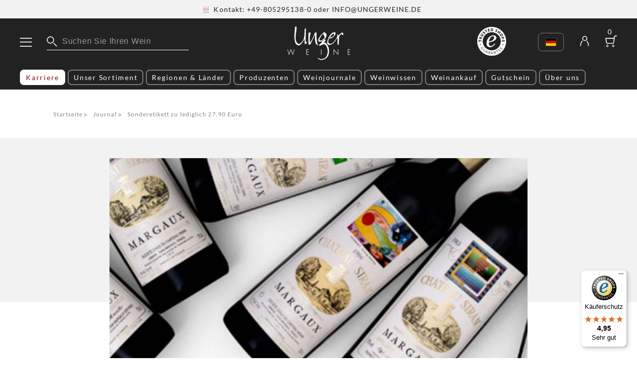

--- FILE ---
content_type: text/html; charset=utf-8
request_url: https://www.ungerweine.de/journal/kapitel/330
body_size: 20359
content:
<!DOCTYPE html><html><head><meta charSet="utf-8"/><link rel="preload" href="/_next/static/media/lato-latin-400-normal.cc2c3b4a.woff2" as="font" type="font/woff2" crossorigin="anonymous"/><link rel="preload" href="/_next/static/media/lato-latin-300-normal.d50c00d5.woff2" as="font" type="font/woff2" crossorigin="anonymous"/><link rel="preload" href="/_next/static/media/lato-latin-700-normal.10278b9b.woff2" as="font" type="font/woff2" crossorigin="anonymous"/><meta name="viewport" content="width=device-width, initial-scale=1"/><link rel="icon" type="image/png" href="/favicon.png"/><link rel="apple-touch-icon" type="image/png" href="/apple-touch-icon.png"/><link rel="apple-touch-icon-precomposed" type="image/png" href="/apple-touch-icon-precomposed.png"/><meta name="google" content="notranslate"/><style>
.display-block-for-logged-in {
  display: none !important;
}

html.logged-in .display-block-for-logged-in {
  display: block !important;
}
</style><script>
            document.documentElement.classList.add('');
          </script><script src="https://ccm19.ungerweine.de/ccm19/public/app.js?apiKey=089058c18ec6a653abe249d2f146b0690db52ab2cb4a5172&amp;domain=0f60803&amp;lang=de_DE" referrerPolicy="origin"></script><link rel="preload" href="/assets/i/49144339-78ba-420f-88b4-a3def893191c.png" as="image" type="image/png"/><link rel="preload" href="/assets/images/header/menu.svg" as="image" type="image/svg+xml"/><link rel="preload" href="/assets/images/header/account.svg" as="image" type="image/svg+xml"/><link rel="preload" href="/assets/images/header/cart.svg" as="image" type="image/svg+xml"/><link rel="preload" href="/assets/images/logo/primary.png" as="image" type="image/png" media="(min-width: 0px) and (max-width: 680px)"/><link rel="preload" href="/assets/images/logo/primary.png" as="image" type="image/png" media="(min-width: 681px) and (max-width: 1120px)"/><link rel="preload" href="/assets/images/logo/primary.png" as="image" type="image/png" media="(min-width: 1121px) and (max-width: 10000px)"/><link rel="preload" href="/assets/images/footer/trusted-shops.svg" as="image" type="image/svg+xml" media="(min-width: 1121px) and (max-width: 10000px)"/><meta name="robots" content="noindex, nofollow"/><script type="application/ld+json">{"@context":"https://schema.org","@graph":[{"@type":"Organization","@id":"https://www.ungerweine.de/#organization","name":"Unger Weine","legalName":"Unger Weine KG","foundingDate":"1993","foundingLocation":"Frasdorf","founders":[{"@type":"Person","name":"Dr. Wulf Unger"},{"@type":"Person","name":"Michael Unger"}],"url":"https://www.ungerweine.de/","email":"info@ungerweine.de","vatID":"DE811989585","sameAs":["https://www.facebook.com/ungerweine/","https://www.instagram.com/ungerweine/","https://www.pinterest.de/unger_weine/"],"logo":{"@type":"ImageObject","@id":"https://www.ungerweine.de/#logo","url":"https://www.ungerweine.de/assets/images/logo/primary.png","width":129,"height":70,"caption":"Unger Weine KG"},"address":{"@type":"PostalAddress","streetAddress":"Aschauer Str. 3-5","addressLocality":"Frasdorf","addressRegion":"Bayern","postalCode":"83112","addressCountry":"Deutschland"},"contactPoint":{"@type":"ContactPoint","contactType":"customer support","telephone":"+49 8052 95138 0","email":"info@ungerweine.de"},"brand":[{"@type":"Brand","name":"Unger Weine KG","description":"UNGER WEINE zählt nun seit über 25 Jahren weltweit zu den führenden Unternehmen im Premium-Wein und Raritätenhandel. Im Bereich Bordeaux und exklusiver Kalifornier verfügen wir über eines der umfangreichsten Sortimente Europas. Viele weitere namhafte Exklusiv-Importe rarer Weine und Champagner unterstreichen unseren hohen Anspruch und sind in unserem Onlineshop erhältlich. Unger Weine - Weinankauf: Wir bewerten und kaufen ausschließlich perfekt gelagerte Weine aus privaten und institutionellen Sammlungen von der Einzelflasche bis zum kompletten Weinkeller. Unger Weine - Subskription: Wir verfügen über beste Kontakte und Beziehungen im Bordelais und sind persönlich mehrmals pro Jahr vor Ort, um uns ein umfassendes Bild des jeweiligen Jahrganges zu machen. Bereits im Jahr 2005 lancierte UNGER WEINE die weltweit erste reine Bordeaux-Subskriptionspage www.subskription-bordeaux.de."}]},{"@type":"WebSite","@id":"https://www.ungerweine.de/#website","url":"https://www.ungerweine.de/","name":"Unger Weine KG","publisher":{"@id":"https://www.ungerweine.de/#organization"}},{"@type":"WebPage","@id":"https://www.ungerweine.de/journal/kapitel/330#webpage","url":"https://www.ungerweine.de/journal/kapitel/330","inLanguage":"de","name":"","description":"","isPartOf":{"@id":"https://www.ungerweine.de/#website"},"breadcrumb":{"@id":"https://www.ungerweine.de/journal/kapitel/330#breadcrumb"}},{"@type":"BreadcrumbList","@id":"https://www.ungerweine.de/journal/kapitel/330#breadcrumb","itemListElement":[{"@type":"ListItem","position":1,"item":{"@type":"WebPage","@id":"https://www.ungerweine.de/","url":"https://www.ungerweine.de/","name":"Home"}},{"@type":"ListItem","position":2,"item":{"@type":"WebPage","@id":"https://www.ungerweine.de/journal","url":"https://www.ungerweine.de/journal","name":"Journal"}}]},{"@type":"NewsArticle","mainEntityOfPage":{"@type":"WebPage","@id":"https://www.ungerweine.de/journal/kapitel/330#webpage"},"headline":"Sonderetikett zu lediglich 27,90 Euro","image":["https://www.ungerweine.de/assets/i/205c337a-03f6-435f-811e-629abae732aa.jpg"],"datePublished":"2021-06-09T00:00:00Z","dateModified":"2025-02-21T00:30:37.54Z","author":{"@type":"Person","name":"Michael Unger"},"publisher":{"@type":"Organization","@id":"https://www.ungerweine.de/#organization"},"description":"Der mit großem Abstand allerbeste Margaux Preis/Leistungskauf, und das in nahezu jedem Jahrgang, ist CHATEAU SIRAN, so auch 2020 CHATEAU SIRAN, der sich in unserer Verkostung aller UGC Weine der Appellation Margaux absolut sensationell zeigte. Seit 2015 nämlich ist hier Hubert de Bouard beratend tätig, Inhaber von Chateau Angelus, was wohl keinen Zweifel aufkommen lässt. Was er mit dem Team vor Ort aus den nahezu 25 Hektar Rebflächen extrahiert, ist Margaux-Sonderklasse zu irre günstigen Preisen. Absolut grandiose Weine, saftig, frisch, fein und rund, trotzdem mit Nerv und Charakter, einfach Weine, die Spaß machen. Und 2020 CHATEAU SIRAN wird Ihnen verdammt viel Spaß machen, das garantieren wir Ihnen. Im vergangenen Jahr feierte das Chateau mit einer Spezialflasche nebst Spezialetikett die 160ste Weinlese der Familie. Mit dem Jahrgang 2020 kehrt CHATEAU SIRAN wieder zurück zu den alljährlich wechselnden Künstleretiketten. Von 1980 bis 2005 verwendete das Chateau analog Mouton Rothschild ein alljährlich wechselndes Künstleretikett, beendete dies aber nachdem die Kritik des Kopierens immer massiver wurde. Mit dem Jahrgang 2020 nun kehrt CHATEAU SIRAN wieder zu dieser wunderschönen Tradition zurück. Insofern wird dies eine begehrte Flasche werden, da aktuell noch niemand weiß, welcher Künstler auserkoren wird, zudem steht die Zahl 2020 auf der Flasche. 93-94 JAMES SUCKLING:\n\"Lots of purple fruit with asphalt and black-olive character. It’s full-bodied with chewy tannins and a long, linear finish.\" 92-94 THE WINE CELLAR INSIDER:\n\"Incense, spice, oak, licorice, spearmint, smoke and red fruits peek through the perfume with ease. From there, the wine is plush and polished round and supple with layers of sweet, ripe fruits, spice and earthy nuances. Give this 7-8 years of cellaring and pop a cork on the best value in the Margaux appellation today.\" 93 DECANTER:\n\"This is powerful and juicy with well balanced, opulent berry fruits - easy to fall in love with. This really is one of the few that has tannins that feel well caressed by the fruits, and the slightly higher than average alcohols gives a flattering feel through the mid palate. Nice job from winemaker Marjolaine Defrance and owner Edouard Miahle (who is now president of AOC Margaux, having succeeded Gonzague Lurton). Tasted twice. 1% Cabernet Franc completes the blend. 35% new oak. Hubert de Boüard consultant oenologist. Harvest September 11 to October 3. Drinking Window 2027 - 2044"}]}</script><meta name="next-head-count" content="22"/><link rel="preload" href="/_next/static/css/24d6067c10bb93cf.css" as="style"/><link rel="stylesheet" href="/_next/static/css/24d6067c10bb93cf.css" data-n-g=""/><link rel="preload" href="/_next/static/css/cebd6bc63df35431.css" as="style"/><link rel="stylesheet" href="/_next/static/css/cebd6bc63df35431.css" data-n-p=""/><link rel="preload" href="/_next/static/css/2b0d958fd9f7146f.css" as="style"/><link rel="stylesheet" href="/_next/static/css/2b0d958fd9f7146f.css" data-n-p=""/><link rel="preload" href="/_next/static/css/667322d2d0468d28.css" as="style"/><link rel="stylesheet" href="/_next/static/css/667322d2d0468d28.css" data-n-p=""/><noscript data-n-css=""></noscript><script defer="" nomodule="" src="/_next/static/chunks/polyfills-c67a75d1b6f99dc8.js"></script><script src="/_next/static/chunks/webpack-56eeac8752cc4893.js" defer=""></script><script src="/_next/static/chunks/framework-45ce3d09104a2cae.js" defer=""></script><script src="/_next/static/chunks/main-2b55986a7fd607f9.js" defer=""></script><script src="/_next/static/chunks/pages/_app-3090a7ce84db3108.js" defer=""></script><script src="/_next/static/chunks/6442-ae2f5f46dd0abd30.js" defer=""></script><script src="/_next/static/chunks/9234-9fbb407e57513bf3.js" defer=""></script><script src="/_next/static/chunks/2766-7f813cd9a8eb10c1.js" defer=""></script><script src="/_next/static/chunks/3334-83dd32ab896edbf1.js" defer=""></script><script src="/_next/static/chunks/2682-432fc0053760af19.js" defer=""></script><script src="/_next/static/chunks/8558-65eb93e3c433aba6.js" defer=""></script><script src="/_next/static/chunks/388-790e570838578b5d.js" defer=""></script><script src="/_next/static/chunks/2458-1f07773e5efc64fe.js" defer=""></script><script src="/_next/static/chunks/1193-de9461cd098d3cb8.js" defer=""></script><script src="/_next/static/chunks/4973-392b6fa50d58cbf8.js" defer=""></script><script src="/_next/static/chunks/6744-2830e6ec6515ac4b.js" defer=""></script><script src="/_next/static/chunks/pages/%5B%5B...path%5D%5D-beb37b9cece836fa.js" defer=""></script><script src="/_next/static/X-hdz5_SLMnjY_RiI_vXh/_buildManifest.js" defer=""></script><script src="/_next/static/X-hdz5_SLMnjY_RiI_vXh/_ssgManifest.js" defer=""></script></head><body><div id="__next" data-reactroot=""><div class="notifications-banner_container__6DWj9"><a class="notifications-banner_text__E9H2m" href="mailto:info@ungerweine.de"><img src="/assets/i/49144339-78ba-420f-88b4-a3def893191c.png" alt="" width="16.9"/>Kontakt: +49-805295138-0 oder INFO@UNGERWEINE.DE</a><a class="notifications-banner_text__E9H2m"> </a></div><header class="primary-header_container__fweM_ "><div class="primary-header_containerContent__J2sWT"><div class="primary-header_firstLine__GBQw5"><div class="primary-header_firstLineLeft__3wH1G"><img src="/assets/images/header/menu.svg" class="primary-header_menuToggle__e_cMg" alt=""/><div class="primary-header_search__LNhhK"><div class="primary-header-search_container__sCbOm "><img src="/assets/images/header/search.svg" alt=""/><input value="" placeholder="Suchen Sie Ihren Wein"/><button class="primary-header-search_close___jNqq " search-close=""></button></div></div></div><a href="/" class="primary-header_logo___ZRLa"><picture><source srcSet="/assets/images/logo/primary.png" media="(min-width: 1121px) and (max-width: 10000px)"/><img src="/assets/images/logo/small.png" alt="Ungerweine Logo"/></picture></a><div class="primary-header_firstLineRight__6xA6X"><a href="https://www.trustedshops.de/bewertung/info_XED70FF6489004EFECBE5A8AAC1A25E8C.html" class="primary-header_trustedShops__P05Jy"><img src="/assets/images/footer/trusted-shops.svg" alt=""/></a><a class="primary-header-language-toggler_languageSwitch__Ty9tY primary-header-language-toggler_nonMobileOnly__nkhY_"><img class="primary-header-language-toggler_flags__EkCKa" src="/assets/images/flags/de.svg" alt=""/></a><a class="primary-header_account__oWHw_" href="/account" rel="nofollow"><div class="primary-header_loggedInTick__3i29a display-block-for-logged-in"></div><img src="/assets/images/header/account.svg" alt=""/></a><a class="primary-header_favorites__NVuZt display-block-for-logged-in" href="/account/favorites" rel="nofollow"><img src="/assets/images/header/favorites.svg" alt=""/></a><a class="primary-header_cart__9Y5AF" href="/cart" rel="nofollow"><img src="/assets/images/header/cart.svg" alt=""/><span class="primary-header_amount__Omd_a">0</span></a></div></div></div><ul class="primary-header_headerNavigation__8riwv"><li e2f-type="header.header-navigation" e2f-url="/about/jobs" e2f-label="Karriere"><a class="primary-header_highlightedLink__6_zRu" href="/about/jobs">Karriere</a></li><li e2f-type="header.header-navigation" e2f-label="Unser Sortiment"><a class="" style="cursor:pointer">Unser Sortiment</a></li><li e2f-type="header.header-navigation" e2f-label="Regionen &amp; Länder"><a class="" style="cursor:pointer">Regionen &amp; Länder</a></li><li e2f-type="header.header-navigation" e2f-url="/producers" e2f-label="Produzenten"><a class="" href="/producers">Produzenten</a></li><li e2f-type="header.header-navigation" e2f-url="/journal" e2f-label="Weinjournale"><a class="" href="/journal">Weinjournale</a></li><li e2f-type="header.header-navigation" e2f-label="Weinwissen"><a class="" style="cursor:pointer">Weinwissen</a></li><li e2f-type="header.header-navigation" e2f-url="/weinankauf" e2f-label="Weinankauf"><a class="" href="/weinankauf">Weinankauf</a></li><li e2f-type="header.header-navigation" e2f-url="/products/gutschein" e2f-label="Gutschein"><a class="" href="/products/gutschein">Gutschein</a></li><li e2f-type="header.header-navigation" e2f-url="/about" e2f-label="Über uns"><a class="" href="/about">Über uns</a></li></ul></header><div class="primary-header-menu_overlay__InU56 "><div class="primary-header-menu_menu__RQkKc "><nav><div class="primary-header-menu_navigationHeader__cikdr"><div class="primary-header-menu_close__phqlR"></div><div class="primary-header-menu_languageWrapper__VdeOR"><a class="primary-header-language-toggler_languageSwitch__Ty9tY primary-header-language-toggler_mobileOnly__mgk8i"><img class="primary-header-language-toggler_flags__EkCKa" src="/assets/images/flags/de.svg" alt=""/></a></div></div><div class="primary-header-menu_divider__p2bxm"></div><ul class="primary-header-menu_links__6SKg7"><li><a href="/">Home</a></li><li><a class="primary-header-menu_highlightedLink__LUQsm" href="/about/jobs">Karriere</a></li><li><a class="primary-header-menu_submenuLink__ZJ3M1" style="cursor:pointer">Unser Sortiment</a></li><li><a class="primary-header-menu_submenuLink__ZJ3M1" style="cursor:pointer">Regionen &amp; Länder</a></li><li><a href="/appellations">Appellationen</a></li><li><a href="/producers">Produzenten</a></li><li><a href="/journal">Weinjournale</a></li><li><a class="primary-header-menu_submenuLink__ZJ3M1" style="cursor:pointer">E-Book</a></li><li><a class="primary-header-menu_submenuLink__ZJ3M1" style="cursor:pointer">Weinwissen</a></li><li><a href="https://www.subskription-bordeaux.de/">Subskription 2024</a></li></ul><div class="primary-header-menu_divider__p2bxm"></div><ul class="primary-header-menu_links__6SKg7"><li><a href="/weinankauf">Weinankauf</a></li><li><a href="/keller">Unger Weine - Der KELLER</a></li><li><a href="/events">Events</a></li><li><a href="/presse">Presse</a></li><li><a href="/products/gutschein">Gutschein</a></li><li><a href="/about">Über uns</a></li><li><a href="/about/jobs">Karriere</a></li></ul><div class="primary-header-menu_divider__p2bxm"></div><ul class="primary-header-menu_smallLinks__lCEeC"><li><a style="cursor:pointer">Login</a></li><li><a href="/legal/impressum">Impressum</a></li><li><a href="/legal/versand">Versandinformationen</a></li><li><a href="/faq">FAQ</a></li><li><a href="/legal/agb">Allgemeine Geschäftsbedingungen</a></li></ul></nav></div><div class="primary-header-menu_submenu__GshTh false"></div></div><main class="main_container__nDmwy false"><div class="breakout_container__kM00p breakout_growDown__bL_cJ breakout_allScreens__qtzFq"><div class="page-content_container__NuufC page-content_backgroundTransparent__X1pPq"><div class="page-content_wrapper__57Mit page-content_wide__85ZFr"><div class="breadcrumbs_breadcrumbs__fTbyo"><a href="/">Startseite</a><span class="breadcrumbs_arrow__TPS0o">&gt;</span><a href="/journal">Journal</a><span class="breadcrumbs_arrow__TPS0o">&gt;</span><span class="breadcrumbs_label__qb46T">Sonderetikett zu lediglich 27,90 Euro</span></div></div></div></div><div class="spacer_container__eTnXA spacer_m__cekmv"></div><div class="breakout_container__kM00p breakout_growDown__bL_cJ breakout_allScreens__qtzFq"><div class="page-content_container__NuufC page-content_backgroundGrayWhite__U3ySs"><div class="page-content_wrapper__57Mit page-content_normal__C4KjJ"><div class="responsive-rect_wrapper__wdbUf contello-journal-page_container__mpdAr" style="padding-bottom:68.69047619047619%"><picture><source srcSet="/assets/i/205c337a-03f6-435f-811e-629abae732aa.jpg" type="image/webp"/><img src="/assets/i/c476709e-73a0-4a9e-b1b4-726f6d04902a.jpg" alt="Sonderetikett zu lediglich 27,90 Euro" loading="lazy"/></picture></div></div></div></div><div class="breakout_container__kM00p breakout_growDown__bL_cJ breakout_allScreens__qtzFq"><div class="page-content_container__NuufC page-content_backgroundTransparent__X1pPq"><div class="page-content_wrapper__57Mit page-content_wide__85ZFr"><div class="page-headline_container__ry9e_ page-headline_normal__bz_GF"><div class="page-headline_subtitleBefore__BYAKn">Weinvorhersage vom 9. Juni 2021</div><h1 class="page-headline_h1___1Bhq">Sonderetikett zu lediglich 27,90 Euro</h1></div></div></div></div><div class="breakout_container__kM00p breakout_growDown__bL_cJ breakout_allScreens__qtzFq"><div class="page-content_container__NuufC page-content_backgroundTransparent__X1pPq"><div class="page-content_wrapper__57Mit page-content_normal__C4KjJ"><div class="text-block_container__uwspi text-block_ulStyleNormal__32bWb text-block_olStyleDecimal__rDoho"><div class="contello-journal-page_container__mpdAr"><p class="">Der mit großem Abstand allerbeste Margaux Preis/Leistungskauf, und das in nahezu jedem Jahrgang, ist<a href="https://www.ungerweine.de/producers/chateau-siran"> CHATEAU SIRAN</a>, so auch <strong>2020 CHATEAU SIRAN</strong>, der sich in unserer Verkostung aller UGC Weine der Appellation <a href="https://www.ungerweine.de/appellations/margaux">Margaux </a>absolut sensationell zeigte. Seit 2015 nämlich ist hier <strong>Hubert de Bouard beratend tätig, Inhaber von </strong><a href="https://www.ungerweine.de/producers/chateau-angelus">Chateau Angelus</a>, was wohl keinen Zweifel aufkommen lässt. Was er mit dem Team vor Ort aus den nahezu 25 Hektar Rebflächen extrahiert, ist Margaux-Sonderklasse zu irre günstigen Preisen. Absolut grandiose Weine, saftig, frisch, fein und rund, trotzdem mit Nerv und Charakter, einfach Weine, die Spaß machen. Und <strong>2020 CHATEAU SIRAN</strong> wird Ihnen verdammt viel Spaß machen, das garantieren wir Ihnen. Im vergangenen Jahr feierte das Chateau mit einer Spezialflasche nebst Spezialetikett die 160ste Weinlese der Familie. Mit dem Jahrgang <strong>2020 kehrt CHATEAU SIRAN</strong> wieder zurück zu den alljährlich wechselnden Künstleretiketten. Von 1980 bis 2005 verwendete das Chateau analog Mouton Rothschild ein alljährlich wechselndes Künstleretikett, beendete dies aber nachdem die Kritik des Kopierens immer massiver wurde. Mit dem Jahrgang 2020 nun kehrt <strong>CHATEAU SIRAN</strong> wieder zu dieser wunderschönen Tradition zurück. <strong>Insofern wird dies eine begehrte Flasche werden, da aktuell noch niemand weiß, welcher Künstler auserkoren wird, zudem steht die Zahl 2020 auf der Flasche.</strong> <strong>93-94 JAMES SUCKLING:</strong>  </p><blockquote><p class="">&quot;Lots of purple fruit with asphalt and black-olive character. It’s full-bodied with chewy tannins and a long, linear finish.&quot; <strong>92-94 THE WINE CELLAR INSIDER:</strong><br/>&quot;Incense, spice, oak, licorice, spearmint, smoke and red fruits peek through the perfume with ease. From there, the wine is plush and polished round and supple with layers of sweet, ripe fruits, spice and earthy nuances. Give this 7-8 years of cellaring and pop a cork on the best value in the Margaux appellation today.&quot; <strong>93 DECANTER:</strong><br/>&quot;This is powerful and juicy with well balanced, opulent berry fruits - easy to fall in love with. This really is one of the few that has tannins that feel well caressed by the fruits, and the slightly higher than average alcohols gives a flattering feel through the mid palate. Nice job from winemaker Marjolaine Defrance and owner Edouard Miahle (who is now president of AOC Margaux, having succeeded Gonzague Lurton). Tasted twice. 1% Cabernet Franc completes the blend. 35% new oak. Hubert de Boüard consultant oenologist. Harvest September 11 to October 3. Drinking Window 2027 - 2044<!-- -->  </p></blockquote></div></div></div></div></div><div class="breakout_container__kM00p breakout_growDown__bL_cJ breakout_allScreens__qtzFq"><div class="page-content_container__NuufC page-content_backgroundGray__r7puo"><div class="page-content_wrapper__57Mit page-content_max__GXk1D"><div e2f-type="component.cardSlider" class="card-slider_container__wdLTI"><div class="card-slider_wrapper__m0ucY"><div class="card-slider_headline__ZQOl2">Weitere Artikel</div></div><div class="card-slider_swiperWrapper__iuPR8"><div e2f-type="component.cardSlider.prev" class="card-slider_arrowPrev__SjYse"></div><div e2f-type="component.cardSlider.next" class="card-slider_arrowNext__hAVp0"></div><div class="swiper-container card-slider_overflowVisible__VfSqS"><div class="swiper-wrapper"><div class="swiper-slide card-slider_card__KLEJG"><div class="card-list-item_container__Obl6r" e2f-type="component.cardListItem" e2f-url="/journal/ein-traumhafter-weisser-burgunder-29-90-euro-1i861h"><div class="responsive-rect_wrapper__wdbUf " style="padding-bottom:68.69047619047619%"><picture class="card-list-item_cardImage__N4cX6"><source srcSet="/assets/i/d899092c-33ec-44e0-8f0e-c7c4503af3c4.jpg" media="(min-width: 0px) and (max-width: 680px)" type="image/webp"/><source srcSet="/assets/i/70f0a151-a71b-498d-879b-faaf74fc2ba6.jpg" media="(min-width: 681px)" type="image/webp"/><img src="/assets/i/5be6f557-b655-4432-bbf7-621dc4e6bef2.jpg" alt="Ein traumhafter weißer Burgunder - 29,90 Euro" loading="lazy"/></picture></div><div class="card-list-item_textWrapper__kw2hj"><div class="card-list-item_subtitle__ucBx8">Weinvorhersage vom 22. Januar 2026<!-- --> </div><a href="/journal/ein-traumhafter-weisser-burgunder-29-90-euro-1i861h" class="card-list-item_title__yricN">Ein traumhafter weißer Burgunder - 29,90 Euro<!-- --> </a><div class="card-list-item_link__IZfKG">Weiter lesen<!-- --> </div></div></div></div><div class="swiper-slide card-slider_card__KLEJG"><div class="card-list-item_container__Obl6r" e2f-type="component.cardListItem" e2f-url="/journal/die-haelfte-muss-keine-halbe-sache-sein-aodv1l"><div class="responsive-rect_wrapper__wdbUf " style="padding-bottom:68.69047619047619%"><picture class="card-list-item_cardImage__N4cX6"><source srcSet="/assets/i/66e452b7-3963-427a-889b-587cd1acda6f.jpg" media="(min-width: 0px) and (max-width: 680px)" type="image/webp"/><source srcSet="/assets/i/ee0fe4f0-69b1-4840-bbb5-d059cb559913.jpg" media="(min-width: 681px)" type="image/webp"/><img src="/assets/i/4e39fab2-652c-4113-af09-68c1d413d500.jpg" alt="Die Hälfte muss keine halbe Sache sein" loading="lazy"/></picture></div><div class="card-list-item_textWrapper__kw2hj"><div class="card-list-item_subtitle__ucBx8">Weinvorhersage vom 20. Januar 2026<!-- --> </div><a href="/journal/die-haelfte-muss-keine-halbe-sache-sein-aodv1l" class="card-list-item_title__yricN">Die Hälfte muss keine halbe Sache sein<!-- --> </a><div class="card-list-item_link__IZfKG">Weiter lesen<!-- --> </div></div></div></div><div class="swiper-slide card-slider_card__KLEJG"><div class="card-list-item_container__Obl6r" e2f-type="component.cardListItem" e2f-url="/journal/ein-zweitwein-der-100-punkte-dna-traegt-puhgh9"><div class="responsive-rect_wrapper__wdbUf " style="padding-bottom:68.69047619047619%"><picture class="card-list-item_cardImage__N4cX6"><source srcSet="/assets/i/73258282-8986-4a12-b261-46b3c8b44845.jpg" media="(min-width: 0px) and (max-width: 680px)" type="image/webp"/><source srcSet="/assets/i/f7419812-3aea-4ae8-a0b9-4eb3af095833.jpg" media="(min-width: 681px)" type="image/webp"/><img src="/assets/i/1eee04ca-97cf-40c2-aef5-7a7cf6bf4dcc.jpg" alt="Ein Zweitwein, der 100-Punkte-DNA trägt" loading="lazy"/></picture></div><div class="card-list-item_textWrapper__kw2hj"><div class="card-list-item_subtitle__ucBx8">Weinvorhersage vom 18. Januar 2026<!-- --> </div><a href="/journal/ein-zweitwein-der-100-punkte-dna-traegt-puhgh9" class="card-list-item_title__yricN">Ein Zweitwein, der 100-Punkte-DNA trägt<!-- --> </a><div class="card-list-item_link__IZfKG">Weiter lesen<!-- --> </div></div></div></div><div class="swiper-slide card-slider_card__KLEJG"><div class="card-list-item_container__Obl6r" e2f-type="component.cardListItem" e2f-url="/journal/dom-perignon-new-release-iwvap3"><div class="responsive-rect_wrapper__wdbUf " style="padding-bottom:68.69047619047619%"><picture class="card-list-item_cardImage__N4cX6"><source srcSet="/assets/i/f946e029-3504-44fc-8958-23cbde137165.jpg" media="(min-width: 0px) and (max-width: 680px)" type="image/webp"/><source srcSet="/assets/i/d8d2b6e8-389d-4913-abb6-424b73357f42.jpg" media="(min-width: 681px)" type="image/webp"/><img src="/assets/i/b2d974b4-803d-4007-8547-409e1765e7c2.jpg" alt="DOM PERIGNON +++ NEW RELEASE +++" loading="lazy"/></picture></div><div class="card-list-item_textWrapper__kw2hj"><div class="card-list-item_subtitle__ucBx8">Weinvorhersage vom 16. Januar 2026<!-- --> </div><a href="/journal/dom-perignon-new-release-iwvap3" class="card-list-item_title__yricN">DOM PERIGNON +++ NEW RELEASE +++<!-- --> </a><div class="card-list-item_link__IZfKG">Weiter lesen<!-- --> </div></div></div></div><div class="swiper-slide card-slider_card__KLEJG"><div class="card-list-item_container__Obl6r" e2f-type="component.cardListItem" e2f-url="/journal/300-kisten-gesamtproduktion-jl4ubb"><div class="responsive-rect_wrapper__wdbUf " style="padding-bottom:68.69047619047619%"><picture class="card-list-item_cardImage__N4cX6"><source srcSet="/assets/i/56f6c45b-6ca1-4bea-ac7b-6b590382f892.jpg" media="(min-width: 0px) and (max-width: 680px)" type="image/webp"/><source srcSet="/assets/i/ce9dc008-3aa9-411a-a0a7-2f3b14eebc7e.jpg" media="(min-width: 681px)" type="image/webp"/><img src="/assets/i/933cbb9b-6735-434c-8785-beccc80b862c.jpg" alt="300 Kisten Gesamtproduktion" loading="lazy"/></picture></div><div class="card-list-item_textWrapper__kw2hj"><div class="card-list-item_subtitle__ucBx8">Weinvorhersage vom 13. Januar 2026<!-- --> </div><a href="/journal/300-kisten-gesamtproduktion-jl4ubb" class="card-list-item_title__yricN">300 Kisten Gesamtproduktion<!-- --> </a><div class="card-list-item_link__IZfKG">Weiter lesen<!-- --> </div></div></div></div><div class="swiper-slide card-slider_card__KLEJG"><div class="card-list-item_container__Obl6r" e2f-type="component.cardListItem" e2f-url="/journal/the-perfect-match-6-flaschen-zum-vorteilspreis-lqgdij"><div class="responsive-rect_wrapper__wdbUf " style="padding-bottom:68.69047619047619%"><picture class="card-list-item_cardImage__N4cX6"><source srcSet="/assets/i/59811dbd-a394-4ba3-b5ab-2784f8cabffe.jpg" media="(min-width: 0px) and (max-width: 680px)" type="image/webp"/><source srcSet="/assets/i/702888ca-6e85-45ae-8838-5159b7e9a2b3.jpg" media="(min-width: 681px)" type="image/webp"/><img src="/assets/i/0d01290b-0144-4f00-b70a-bbde2e63831a.jpg" alt="&quot;The Perfect Match &quot; 6 Flaschen zum Vorteilspreis" loading="lazy"/></picture></div><div class="card-list-item_textWrapper__kw2hj"><div class="card-list-item_subtitle__ucBx8">Weinvorhersage vom 11. Januar 2026<!-- --> </div><a href="/journal/the-perfect-match-6-flaschen-zum-vorteilspreis-lqgdij" class="card-list-item_title__yricN">&quot;The Perfect Match &quot; 6 Flaschen zum Vorteilspreis<!-- --> </a><div class="card-list-item_link__IZfKG">Weiter lesen<!-- --> </div></div></div></div><div class="swiper-slide card-slider_card__KLEJG"><div class="card-list-item_container__Obl6r" e2f-type="component.cardListItem" e2f-url="/journal/1996-2026-der-definitive-nachfolger-des-grandiosen-1982ers-sotghn"><div class="responsive-rect_wrapper__wdbUf " style="padding-bottom:68.69047619047619%"><picture class="card-list-item_cardImage__N4cX6"><source srcSet="/assets/i/2b2d9c6e-8f45-4434-95b3-b22172d41333.jpg" media="(min-width: 0px) and (max-width: 680px)" type="image/webp"/><source srcSet="/assets/i/f2e439cb-10d9-48fd-bb8f-f7f8916f5958.jpg" media="(min-width: 681px)" type="image/webp"/><img src="/assets/i/4ea2aac0-47b1-4183-b40e-cdf072cc1b12.jpg" alt="1996-2026 Der definitive Nachfolger des grandiosen 1982ers" loading="lazy"/></picture></div><div class="card-list-item_textWrapper__kw2hj"><div class="card-list-item_subtitle__ucBx8">Weinvorhersage vom 8. Januar 2026<!-- --> </div><a href="/journal/1996-2026-der-definitive-nachfolger-des-grandiosen-1982ers-sotghn" class="card-list-item_title__yricN">1996-2026 Der definitive Nachfolger des grandiosen 1982ers<!-- --> </a><div class="card-list-item_link__IZfKG">Weiter lesen<!-- --> </div></div></div></div><div class="swiper-slide card-slider_card__KLEJG"><div class="card-list-item_container__Obl6r" e2f-type="component.cardListItem" e2f-url="/journal/weihnachtsgruesse-8pbmjb"><div class="responsive-rect_wrapper__wdbUf " style="padding-bottom:68.69047619047619%"><picture class="card-list-item_cardImage__N4cX6"><source srcSet="/assets/i/4c4a18fb-d624-4ff9-87ee-3a3e1ab2834a.jpg" media="(min-width: 0px) and (max-width: 680px)" type="image/webp"/><source srcSet="/assets/i/d597d651-ce09-4d18-8863-77ad8bf25922.jpg" media="(min-width: 681px)" type="image/webp"/><img src="/assets/i/172c32c7-210b-4b7b-bd03-36d97d79a9cb.jpg" alt="Weihnachtsgrüße" loading="lazy"/></picture></div><div class="card-list-item_textWrapper__kw2hj"><div class="card-list-item_subtitle__ucBx8">Weinvorhersage vom 17. Dezember 2025<!-- --> </div><a href="/journal/weihnachtsgruesse-8pbmjb" class="card-list-item_title__yricN">Weihnachtsgrüße<!-- --> </a><div class="card-list-item_link__IZfKG">Weiter lesen<!-- --> </div></div></div></div><div class="swiper-slide card-slider_card__KLEJG"><div class="card-list-item_container__Obl6r" e2f-type="component.cardListItem" e2f-url="/journal/magnum-bordeaux-jahrgang-2020-94-punkte-sonderpreis-49-90-euro-olwooa"><div class="responsive-rect_wrapper__wdbUf " style="padding-bottom:68.69047619047619%"><picture class="card-list-item_cardImage__N4cX6"><source srcSet="/assets/i/2e96a488-046f-47cc-a0ac-42517fa62247.jpg" media="(min-width: 0px) and (max-width: 680px)" type="image/webp"/><source srcSet="/assets/i/53669aa6-58ad-4513-a50b-78569aa52953.jpg" media="(min-width: 681px)" type="image/webp"/><img src="/assets/i/909a8cb7-f5af-4c3c-bd2f-da6b3d3bd800.jpg" alt="Magnum Bordeaux - Jahrgang 2020 - 94 Punkte - Sonderpreis 49,90 Euro" loading="lazy"/></picture></div><div class="card-list-item_textWrapper__kw2hj"><div class="card-list-item_subtitle__ucBx8">Weinvorhersage vom 12. Dezember 2025<!-- --> </div><a href="/journal/magnum-bordeaux-jahrgang-2020-94-punkte-sonderpreis-49-90-euro-olwooa" class="card-list-item_title__yricN">Magnum Bordeaux - Jahrgang 2020 - 94 Punkte - Sonderpreis 49,90 Euro<!-- --> </a><div class="card-list-item_link__IZfKG">Weiter lesen<!-- --> </div></div></div></div><div class="swiper-slide card-slider_card__KLEJG"><div class="card-list-item_container__Obl6r" e2f-type="component.cardListItem" e2f-url="/journal/ein-champagner-der-eigentlich-gar-nicht-haette-entstehen-sollen-5u9dfy"><div class="responsive-rect_wrapper__wdbUf " style="padding-bottom:68.69047619047619%"><picture class="card-list-item_cardImage__N4cX6"><source srcSet="/assets/i/d5c64d1c-9b19-4b7b-b4d0-2a47cb8bd66b.jpg" media="(min-width: 0px) and (max-width: 680px)" type="image/webp"/><source srcSet="/assets/i/69a01c25-7d0d-46ac-8be6-11f57eb92d1a.jpg" media="(min-width: 681px)" type="image/webp"/><img src="/assets/i/b481a895-e179-4d8f-995c-e41b7c66c4e5.jpg" alt="&quot;Ein Champagner, der eigentlich gar nicht hätte entstehen sollen&quot; 🥂" loading="lazy"/></picture></div><div class="card-list-item_textWrapper__kw2hj"><div class="card-list-item_subtitle__ucBx8">Weinvorhersage vom 7. Dezember 2025<!-- --> </div><a href="/journal/ein-champagner-der-eigentlich-gar-nicht-haette-entstehen-sollen-5u9dfy" class="card-list-item_title__yricN">&quot;Ein Champagner, der eigentlich gar nicht hätte entstehen sollen&quot; 🥂<!-- --> </a><div class="card-list-item_link__IZfKG">Weiter lesen<!-- --> </div></div></div></div></div></div></div></div></div></div></div></main><a class="primary-footer_newsletter__RLFM7" href="/newsletter"><img src="/assets/images/newsletter/newsletter-subscribe-icon.png" alt="" loading="lazy"/><span class="primary-footer_textTablet__B6aiV">Verpassen Sie nicht unsere exklusiven Angebote und abonnieren Sie heute noch unseren Newsletter</span><span class="primary-footer_textMobile__oXmXE">Newsletter</span></a><footer class="primary-footer_container__JISy8"><div class="primary-footer_content__XYSAT"><div class="primary-footer_linksWithContacts__Sf_Jj"><div class="primary-footer_links__iJUY2"><a href="/legal/agb">Allgemeine Geschäftsbedingungen</a><a href="/faq">FAQ</a><a href="/legal/versand">Versandinformationen</a><a href="/legal/widerruf">Widerruf</a><div class="primary-footer_lineBreak__JGNF5"></div><a href="/legal/impressum">Impressum &amp; Kontakt</a><a href="/legal/datenschutz">Datenschutz</a><a style="cursor:pointer">Cookie Einstellungen</a><a href="/about/jobs">Jobs</a><a href="https://www.wein-versand-karton.de/">Unger Weine Kartonagen</a><div class="primary-footer_lineBreak__JGNF5"></div></div><div class="primary-footer_contacts__JLBbe"><div class="primary-footer_contactData__eayRh"><div class="primary-footer_prefix__sHecd">Kontakt<!-- -->:</div><a href="tel: +498052951380">+49 805295138-0</a><a href="mailto: info@ungerweine.de">info@ungerweine.de</a></div><div class="primary-footer_social__J11FZ"><div class="primary-footer_prefix__sHecd">Folgen Sie uns<!-- -->:</div><div class="primary-footer_socialIcons__M1gZt"><a href="https://www.instagram.com/ungerweine/"><img src="/assets/images/footer/instagram.svg" alt="" loading="lazy"/></a><a href="https://www.facebook.com/ungerweine/"><img class="primary-footer_facebook__VlYm9" src="/assets/images/footer/facebook.svg" alt="" loading="lazy"/></a></div></div></div></div><div class="primary-footer_separator__LKFJr"></div><a href="https://www.trustedshops.de/bewertung/info_XED70FF6489004EFECBE5A8AAC1A25E8C.html" class="primary-footer_trustedShops__VcR7w"><img src="/assets/images/footer/trusted-shops.svg" alt="" loading="lazy"/></a></div></footer><div class="toast_toasts__WNMfP"></div><button type="button" class="scroll-to-top_button__x_t48 "></button></div><script id="__NEXT_DATA__" type="application/json">{"props":{"pageProps":{"contello":{"page":{"entityType":"journalArticle","entityId":"61960c2ec5df407e98871f70"},"content":{"header":{"notificationsBanner":{"messages":[{"icon":{"height":20,"url":"/assets/i/49144339-78ba-420f-88b4-a3def893191c.png","width":26},"text":"Kontakt: +49-805295138-0 oder INFO@UNGERWEINE.DE","href":"mailto:info@ungerweine.de"},{"text":" ","href":""}]},"menu":{"menuGroups":[{"smallText":false,"items":[{"type":"link","submenuGroups":[],"href":"/","label":"Home","highlightedLink":false,"showOnHeader":false},{"type":"link","submenuGroups":[],"href":"/about/jobs","label":"Karriere","highlightedLink":true,"showOnHeader":true},{"type":"submenu","submenuGroups":[{"label":"Alle Weine","href":"/weine","items":[{"label":"Rotweine","href":"/rotweine"},{"label":"Weißweine","href":"/weissweine"},{"label":"Roséweine","href":"/roseweine"},{"label":"Champagner und Schaumweine","href":"/champagner-und-schaumweine"},{"label":"Sherry","href":"/sherry"},{"label":"Portweine","href":"/portweine"}]},{"label":"","href":"","items":[{"label":"Probierpakete","href":"/probierpakete"},{"label":"Sonderformate","href":"/catalog?f-variants.volume=00250\u0026f-variants.volume=00375\u0026f-variants.volume=01000\u0026f-variants.volume=01500\u0026f-variants.volume=02250\u0026f-variants.volume=03000\u0026f-variants.volume=03750\u0026f-variants.volume=04500\u0026f-variants.volume=06000\u0026f-variants.volume=09000\u0026f-variants.volume=10500\u0026f-variants.volume=12000\u0026f-variants.volume=15000\u0026f-variants.volume=18000\u0026f-variants.volume=00100"}]},{"label":"","href":"","items":[{"label":"Gutscheine","href":"/products/gutschein"},{"label":"Rund um den Genuss","href":"/sonstiges"},{"label":"Unger - Die Kollektion","href":"/unger-kollektion"}]}],"href":"","label":"Unser Sortiment","highlightedLink":false,"showOnHeader":true},{"type":"submenuHardcoded","submenuGroups":[],"href":"javascript: shopHeader.toggleRegionsMenu()","label":"Regionen \u0026 Länder","highlightedLink":false,"showOnHeader":true},{"type":"link","submenuGroups":[],"href":"/appellations","label":"Appellationen","highlightedLink":false,"showOnHeader":false},{"type":"link","submenuGroups":[],"href":"/producers","label":"Produzenten","highlightedLink":false,"showOnHeader":true},{"type":"link","submenuGroups":[],"href":"/journal","label":"Weinjournale","highlightedLink":false,"showOnHeader":true},{"type":"submenu","submenuGroups":[{"label":"","href":"","items":[{"label":"Weinjournal #3","href":"/ebook3"},{"label":"Weinjournal #2","href":"/ebook2"},{"label":"Weinjournal #1","href":"/ebook"}]}],"href":"","label":"E-Book","highlightedLink":false,"showOnHeader":false},{"type":"submenu","submenuGroups":[{"label":"Übersicht","href":"/weinwissen","items":[{"label":"Cuvèe etwas Negatives?","href":"/weinwissen/Cuvee"},{"label":"Dekantieren","href":"/weinwissen/wein-richtig-dekantieren"},{"label":"Flaschenformate","href":"/weinwissen/flaschenformate"},{"label":"Haltbarkeit von Wein","href":"/weinwissen/haltbarkeit-von-wein"},{"label":"Kauf reifer Weine","href":"/weinwissen/alte-weine-kaufen"},{"label":"Lagerung","href":"/weinwissen/wein-lagerung"},{"label":"Traubenfarbe","href":"/weinwissen/traubenfarbe"},{"label":"Trinktemperatur","href":"/weinwissen/trinktemperatur-wein"},{"label":"Verkosten","href":"/weinwissen/wein-verkosten"},{"label":"Vinifizierung","href":"/weinwissen/vinifizierung-von-rotwein-und-weisswein"},{"label":"Zweitweine","href":"/weinwissen/zweitwein"}]}],"href":"","label":"Weinwissen","highlightedLink":false,"showOnHeader":true},{"type":"link","submenuGroups":[],"href":"https://www.subskription-bordeaux.de/","label":"Subskription 2024","highlightedLink":false,"showOnHeader":false}]},{"smallText":false,"items":[{"type":"link","submenuGroups":[],"href":"/weinankauf","label":"Weinankauf","highlightedLink":false,"showOnHeader":true},{"type":"link","submenuGroups":[],"href":"/keller","label":"Unger Weine - Der KELLER","highlightedLink":false,"showOnHeader":false},{"type":"link","submenuGroups":[],"href":"/events","label":"Events","highlightedLink":false,"showOnHeader":false},{"type":"link","submenuGroups":[],"href":"/presse","label":"Presse","highlightedLink":false,"showOnHeader":false},{"type":"link","submenuGroups":[],"href":"/products/gutschein","label":"Gutschein","highlightedLink":false,"showOnHeader":true},{"type":"link","submenuGroups":[],"href":"/about","label":"Über uns","highlightedLink":false,"showOnHeader":true},{"type":"link","submenuGroups":[],"href":"/about/jobs","label":"Karriere","highlightedLink":false,"showOnHeader":false}]},{"smallText":true,"items":[{"type":"link","submenuGroups":[],"href":"javascript: shopHeader.login();","label":"Login","highlightedLink":false,"showOnHeader":false},{"type":"link","submenuGroups":[],"href":"javascript: shopHeader.navigateToAccount();","label":"Mein Konto","highlightedLink":false,"showOnHeader":false},{"type":"link","submenuGroups":[],"href":"/legal/impressum","label":"Impressum","highlightedLink":false,"showOnHeader":false},{"type":"link","submenuGroups":[],"href":"/legal/versand","label":"Versandinformationen","highlightedLink":false,"showOnHeader":false},{"type":"link","submenuGroups":[],"href":"/faq","label":"FAQ","highlightedLink":false,"showOnHeader":false},{"type":"link","submenuGroups":[],"href":"/legal/agb","label":"Allgemeine Geschäftsbedingungen","highlightedLink":false,"showOnHeader":false}]}]},"countriesWithRegions":{"items":[{"label":"Frankreich","url":"/countries/frankreich","count":1491,"children":[{"label":"Bordeaux","url":"/regions/bordeaux","count":1215},{"label":"Burgund","url":"/regions/burgund","count":150},{"label":"Champagne","url":"/regions/champagne","count":59},{"label":"Loire","url":"/regions/loire","count":38},{"label":"Provence","url":"/regions/provence","count":2},{"label":"Rhone/Provence","url":"/regions/rhone-provence","count":27}]},{"label":"USA","url":"/countries/usa","count":263,"children":[{"label":"Kalifornien","url":"/regions/kalifornien","count":260},{"label":"Washington","url":"/regions/washington","count":3}]},{"label":"Deutschland","url":"/countries/deutschland","count":84,"children":[{"label":"Mosel-Saar-Ruwer","url":"/regions/mosel-saar-ruwer","count":1},{"label":"Nahe","url":"/regions/nahe","count":11},{"label":"Pfalz","url":"/regions/pfalz","count":20},{"label":"Rheinhessen","url":"/regions/rheinhessen","count":36},{"label":"Saar","url":"/regions/saar","count":2}]},{"label":"Italien","url":"/countries/italien","count":60,"children":[{"label":"Lombardei","url":"/regions/lombardei","count":5},{"label":"Modena","url":"/regions/modena","count":1},{"label":"Piemont","url":"/regions/piemont","count":7},{"label":"Sizilien","url":"/regions/sizilien","count":1},{"label":"Südtirol","url":"/regions/suedtirol","count":5},{"label":"Toskana","url":"/regions/toskana","count":40},{"label":"Venetien","url":"/regions/venetien","count":1}]},{"label":"Österreich","url":"/countries/oesterreich","count":46,"children":[{"label":"Niederösterreich","url":"/regions/niederoesterreich","count":6},{"label":"Südsteiermark","url":"/regions/suedsteiermark","count":26},{"label":"Wachau","url":"/regions/wachau","count":15}]},{"label":"Australien","url":"/countries/australien","count":19,"children":[{"label":"Australien","url":"/regions/australien","count":19}]},{"label":"Spanien","url":"/countries/spanien","count":15,"children":[{"label":"Andalusien","url":"/regions/andalusien","count":1},{"label":"Binnisalem","url":"/regions/binnisalem","count":4},{"label":"Jerez","url":"/regions/jerez","count":1},{"label":"Ribera del Duero","url":"/regions/ribera-del-duero","count":8},{"label":"Rioja","url":"/regions/rioja","count":1}]},{"label":"Chile","url":"/countries/chile","count":3,"children":[{"label":"Aconcagua Valley","url":"/regions/aconcagua-valley","count":1},{"label":"Chile","url":"/regions/chile","count":2}]},{"label":"Argentinien","url":"/countries/argentinien","count":3,"children":[{"label":"Mendoza","url":"/regions/mendoza","count":3}]},{"label":"Neuseeland","url":"/countries/neuseeland","count":1,"children":[{"label":"Neuseeland","url":"/regions/neuseeland","count":1}]}]}},"footer":{"navigationUw":{"navigationGroup":[{"items":[{"label":"Allgemeine Geschäftsbedingungen","href":"/legal/agb"},{"label":"FAQ","href":"/faq"},{"label":"Versandinformationen","href":"/legal/versand"},{"label":"Widerruf","href":"/legal/widerruf"}]},{"items":[{"label":"Impressum \u0026 Kontakt","href":"/legal/impressum"},{"label":"Datenschutz","href":"/legal/datenschutz"},{"label":"Cookie Einstellungen","href":"javascript: shopFooter.cookiesModal()"},{"label":"Jobs","href":"/about/jobs"},{"label":"Unger Weine Kartonagen","href":"https://www.wein-versand-karton.de/"}]}]}},"seo":{"index":false,"follow":false,"title":"","description":"","canonical":""},"image":{"alt":"Sonderetikett zu lediglich 27,90 Euro","optimized":[{"src":"/assets/i/205c337a-03f6-435f-811e-629abae732aa.jpg","type":"image/webp"}],"src":"/assets/i/c476709e-73a0-4a9e-b1b4-726f6d04902a.jpg"},"topic":"Weinvorhersage","title":"Sonderetikett zu lediglich 27,90 Euro","publicationDate":"2021-06-09T00:00:00Z","modificationDate":"2025-02-21T00:30:37.54Z","storyText":{"type":"doc","content":[{"type":"paragraph","content":[{"type":"text","text":"Der mit großem Abstand allerbeste Margaux Preis/Leistungskauf, und das in nahezu jedem Jahrgang, ist"},{"type":"text","text":" CHATEAU SIRAN","marks":[{"type":"link","attrs":{"data":{"url":"https://www.ungerweine.de/producers/chateau-siran"}}}]},{"type":"text","text":", so auch "},{"type":"text","text":"2020 CHATEAU SIRAN","marks":[{"type":"bold"}]},{"type":"text","text":", der sich in unserer Verkostung aller UGC Weine der Appellation "},{"type":"text","text":"Margaux ","marks":[{"type":"link","attrs":{"data":{"url":"https://www.ungerweine.de/appellations/margaux"}}}]},{"type":"text","text":"absolut sensationell zeigte. Seit 2015 nämlich ist hier "},{"type":"text","text":"Hubert de Bouard beratend tätig, Inhaber von ","marks":[{"type":"bold"}]},{"type":"text","text":"Chateau Angelus","marks":[{"type":"link","attrs":{"data":{"url":"https://www.ungerweine.de/producers/chateau-angelus"}}}]},{"type":"text","text":", was wohl keinen Zweifel aufkommen lässt. Was er mit dem Team vor Ort aus den nahezu 25 Hektar Rebflächen extrahiert, ist Margaux-Sonderklasse zu irre günstigen Preisen. Absolut grandiose Weine, saftig, frisch, fein und rund, trotzdem mit Nerv und Charakter, einfach Weine, die Spaß machen. Und "},{"type":"text","text":"2020 CHATEAU SIRAN","marks":[{"type":"bold"}]},{"type":"text","text":" wird Ihnen verdammt viel Spaß machen, das garantieren wir Ihnen. Im vergangenen Jahr feierte das Chateau mit einer Spezialflasche nebst Spezialetikett die 160ste Weinlese der Familie. Mit dem Jahrgang "},{"type":"text","text":"2020 kehrt CHATEAU SIRAN","marks":[{"type":"bold"}]},{"type":"text","text":" wieder zurück zu den alljährlich wechselnden Künstleretiketten. Von 1980 bis 2005 verwendete das Chateau analog Mouton Rothschild ein alljährlich wechselndes Künstleretikett, beendete dies aber nachdem die Kritik des Kopierens immer massiver wurde. Mit dem Jahrgang 2020 nun kehrt "},{"type":"text","text":"CHATEAU SIRAN","marks":[{"type":"bold"}]},{"type":"text","text":" wieder zu dieser wunderschönen Tradition zurück. "},{"type":"text","text":"Insofern wird dies eine begehrte Flasche werden, da aktuell noch niemand weiß, welcher Künstler auserkoren wird, zudem steht die Zahl 2020 auf der Flasche.","marks":[{"type":"bold"}]},{"type":"text","text":" "},{"type":"text","text":"93-94 JAMES SUCKLING:","marks":[{"type":"bold"}]}]},{"type":"blockquote","content":[{"type":"paragraph","content":[{"type":"text","text":"\"Lots of purple fruit with asphalt and black-olive character. It’s full-bodied with chewy tannins and a long, linear finish.\" "},{"type":"text","text":"92-94 THE WINE CELLAR INSIDER:","marks":[{"type":"bold"}]},{"type":"text","text":"\n\"Incense, spice, oak, licorice, spearmint, smoke and red fruits peek through the perfume with ease. From there, the wine is plush and polished round and supple with layers of sweet, ripe fruits, spice and earthy nuances. Give this 7-8 years of cellaring and pop a cork on the best value in the Margaux appellation today.\" "},{"type":"text","text":"93 DECANTER:","marks":[{"type":"bold"}]},{"type":"text","text":"\n\"This is powerful and juicy with well balanced, opulent berry fruits - easy to fall in love with. This really is one of the few that has tannins that feel well caressed by the fruits, and the slightly higher than average alcohols gives a flattering feel through the mid palate. Nice job from winemaker Marjolaine Defrance and owner Edouard Miahle (who is now president of AOC Margaux, having succeeded Gonzague Lurton). Tasted twice. 1% Cabernet Franc completes the blend. 35% new oak. Hubert de Boüard consultant oenologist. Harvest September 11 to October 3. Drinking Window 2027 - 2044"}]}]}]},"schemaStoryText":"Der mit großem Abstand allerbeste Margaux Preis/Leistungskauf, und das in nahezu jedem Jahrgang, ist CHATEAU SIRAN, so auch 2020 CHATEAU SIRAN, der sich in unserer Verkostung aller UGC Weine der Appellation Margaux absolut sensationell zeigte. Seit 2015 nämlich ist hier Hubert de Bouard beratend tätig, Inhaber von Chateau Angelus, was wohl keinen Zweifel aufkommen lässt. Was er mit dem Team vor Ort aus den nahezu 25 Hektar Rebflächen extrahiert, ist Margaux-Sonderklasse zu irre günstigen Preisen. Absolut grandiose Weine, saftig, frisch, fein und rund, trotzdem mit Nerv und Charakter, einfach Weine, die Spaß machen. Und 2020 CHATEAU SIRAN wird Ihnen verdammt viel Spaß machen, das garantieren wir Ihnen. Im vergangenen Jahr feierte das Chateau mit einer Spezialflasche nebst Spezialetikett die 160ste Weinlese der Familie. Mit dem Jahrgang 2020 kehrt CHATEAU SIRAN wieder zurück zu den alljährlich wechselnden Künstleretiketten. Von 1980 bis 2005 verwendete das Chateau analog Mouton Rothschild ein alljährlich wechselndes Künstleretikett, beendete dies aber nachdem die Kritik des Kopierens immer massiver wurde. Mit dem Jahrgang 2020 nun kehrt CHATEAU SIRAN wieder zu dieser wunderschönen Tradition zurück. Insofern wird dies eine begehrte Flasche werden, da aktuell noch niemand weiß, welcher Künstler auserkoren wird, zudem steht die Zahl 2020 auf der Flasche. 93-94 JAMES SUCKLING:\n\"Lots of purple fruit with asphalt and black-olive character. It’s full-bodied with chewy tannins and a long, linear finish.\" 92-94 THE WINE CELLAR INSIDER:\n\"Incense, spice, oak, licorice, spearmint, smoke and red fruits peek through the perfume with ease. From there, the wine is plush and polished round and supple with layers of sweet, ripe fruits, spice and earthy nuances. Give this 7-8 years of cellaring and pop a cork on the best value in the Margaux appellation today.\" 93 DECANTER:\n\"This is powerful and juicy with well balanced, opulent berry fruits - easy to fall in love with. This really is one of the few that has tannins that feel well caressed by the fruits, and the slightly higher than average alcohols gives a flattering feel through the mid palate. Nice job from winemaker Marjolaine Defrance and owner Edouard Miahle (who is now president of AOC Margaux, having succeeded Gonzague Lurton). Tasted twice. 1% Cabernet Franc completes the blend. 35% new oak. Hubert de Boüard consultant oenologist. Harvest September 11 to October 3. Drinking Window 2027 - 2044","featuredProducts":[],"products":[],"producers":[],"journalMoreArtlces":[{"href":"/journal/ein-traumhafter-weisser-burgunder-29-90-euro-1i861h","imageUrls":{"alt":"Ein traumhafter weißer Burgunder - 29,90 Euro","optimized":[{"src":"/assets/i/d899092c-33ec-44e0-8f0e-c7c4503af3c4.jpg","type":"image/webp","media":"(min-width: 0px) and (max-width: 680px)"},{"src":"/assets/i/70f0a151-a71b-498d-879b-faaf74fc2ba6.jpg","type":"image/webp","media":"(min-width: 681px)"}],"src":"/assets/i/5be6f557-b655-4432-bbf7-621dc4e6bef2.jpg"},"topic":"Weinvorhersage","publicationDate":"2026-01-22T00:00:00Z","title":"Ein traumhafter weißer Burgunder - 29,90 Euro"},{"href":"/journal/die-haelfte-muss-keine-halbe-sache-sein-aodv1l","imageUrls":{"alt":"Die Hälfte muss keine halbe Sache sein","optimized":[{"src":"/assets/i/66e452b7-3963-427a-889b-587cd1acda6f.jpg","type":"image/webp","media":"(min-width: 0px) and (max-width: 680px)"},{"src":"/assets/i/ee0fe4f0-69b1-4840-bbb5-d059cb559913.jpg","type":"image/webp","media":"(min-width: 681px)"}],"src":"/assets/i/4e39fab2-652c-4113-af09-68c1d413d500.jpg"},"topic":"Weinvorhersage","publicationDate":"2026-01-20T00:00:00Z","title":"Die Hälfte muss keine halbe Sache sein"},{"href":"/journal/ein-zweitwein-der-100-punkte-dna-traegt-puhgh9","imageUrls":{"alt":"Ein Zweitwein, der 100-Punkte-DNA trägt","optimized":[{"src":"/assets/i/73258282-8986-4a12-b261-46b3c8b44845.jpg","type":"image/webp","media":"(min-width: 0px) and (max-width: 680px)"},{"src":"/assets/i/f7419812-3aea-4ae8-a0b9-4eb3af095833.jpg","type":"image/webp","media":"(min-width: 681px)"}],"src":"/assets/i/1eee04ca-97cf-40c2-aef5-7a7cf6bf4dcc.jpg"},"topic":"Weinvorhersage","publicationDate":"2026-01-18T00:00:00Z","title":"Ein Zweitwein, der 100-Punkte-DNA trägt"},{"href":"/journal/dom-perignon-new-release-iwvap3","imageUrls":{"alt":"DOM PERIGNON +++ NEW RELEASE +++","optimized":[{"src":"/assets/i/f946e029-3504-44fc-8958-23cbde137165.jpg","type":"image/webp","media":"(min-width: 0px) and (max-width: 680px)"},{"src":"/assets/i/d8d2b6e8-389d-4913-abb6-424b73357f42.jpg","type":"image/webp","media":"(min-width: 681px)"}],"src":"/assets/i/b2d974b4-803d-4007-8547-409e1765e7c2.jpg"},"topic":"Weinvorhersage","publicationDate":"2026-01-16T00:00:00Z","title":"DOM PERIGNON +++ NEW RELEASE +++"},{"href":"/journal/300-kisten-gesamtproduktion-jl4ubb","imageUrls":{"alt":"300 Kisten Gesamtproduktion","optimized":[{"src":"/assets/i/56f6c45b-6ca1-4bea-ac7b-6b590382f892.jpg","type":"image/webp","media":"(min-width: 0px) and (max-width: 680px)"},{"src":"/assets/i/ce9dc008-3aa9-411a-a0a7-2f3b14eebc7e.jpg","type":"image/webp","media":"(min-width: 681px)"}],"src":"/assets/i/933cbb9b-6735-434c-8785-beccc80b862c.jpg"},"topic":"Weinvorhersage","publicationDate":"2026-01-13T00:00:00Z","title":"300 Kisten Gesamtproduktion"},{"href":"/journal/the-perfect-match-6-flaschen-zum-vorteilspreis-lqgdij","imageUrls":{"alt":"\"The Perfect Match \" 6 Flaschen zum Vorteilspreis","optimized":[{"src":"/assets/i/59811dbd-a394-4ba3-b5ab-2784f8cabffe.jpg","type":"image/webp","media":"(min-width: 0px) and (max-width: 680px)"},{"src":"/assets/i/702888ca-6e85-45ae-8838-5159b7e9a2b3.jpg","type":"image/webp","media":"(min-width: 681px)"}],"src":"/assets/i/0d01290b-0144-4f00-b70a-bbde2e63831a.jpg"},"topic":"Weinvorhersage","publicationDate":"2026-01-11T00:00:00Z","title":"\"The Perfect Match \" 6 Flaschen zum Vorteilspreis"},{"href":"/journal/1996-2026-der-definitive-nachfolger-des-grandiosen-1982ers-sotghn","imageUrls":{"alt":"1996-2026 Der definitive Nachfolger des grandiosen 1982ers","optimized":[{"src":"/assets/i/2b2d9c6e-8f45-4434-95b3-b22172d41333.jpg","type":"image/webp","media":"(min-width: 0px) and (max-width: 680px)"},{"src":"/assets/i/f2e439cb-10d9-48fd-bb8f-f7f8916f5958.jpg","type":"image/webp","media":"(min-width: 681px)"}],"src":"/assets/i/4ea2aac0-47b1-4183-b40e-cdf072cc1b12.jpg"},"topic":"Weinvorhersage","publicationDate":"2026-01-08T00:00:00Z","title":"1996-2026 Der definitive Nachfolger des grandiosen 1982ers"},{"href":"/journal/weihnachtsgruesse-8pbmjb","imageUrls":{"alt":"Weihnachtsgrüße","optimized":[{"src":"/assets/i/4c4a18fb-d624-4ff9-87ee-3a3e1ab2834a.jpg","type":"image/webp","media":"(min-width: 0px) and (max-width: 680px)"},{"src":"/assets/i/d597d651-ce09-4d18-8863-77ad8bf25922.jpg","type":"image/webp","media":"(min-width: 681px)"}],"src":"/assets/i/172c32c7-210b-4b7b-bd03-36d97d79a9cb.jpg"},"topic":"Weinvorhersage","publicationDate":"2025-12-17T00:00:00Z","title":"Weihnachtsgrüße"},{"href":"/journal/magnum-bordeaux-jahrgang-2020-94-punkte-sonderpreis-49-90-euro-olwooa","imageUrls":{"alt":"Magnum Bordeaux - Jahrgang 2020 - 94 Punkte - Sonderpreis 49,90 Euro","optimized":[{"src":"/assets/i/2e96a488-046f-47cc-a0ac-42517fa62247.jpg","type":"image/webp","media":"(min-width: 0px) and (max-width: 680px)"},{"src":"/assets/i/53669aa6-58ad-4513-a50b-78569aa52953.jpg","type":"image/webp","media":"(min-width: 681px)"}],"src":"/assets/i/909a8cb7-f5af-4c3c-bd2f-da6b3d3bd800.jpg"},"topic":"Weinvorhersage","publicationDate":"2025-12-12T00:00:00Z","title":"Magnum Bordeaux - Jahrgang 2020 - 94 Punkte - Sonderpreis 49,90 Euro"},{"href":"/journal/ein-champagner-der-eigentlich-gar-nicht-haette-entstehen-sollen-5u9dfy","imageUrls":{"alt":"\"Ein Champagner, der eigentlich gar nicht hätte entstehen sollen\" 🥂","optimized":[{"src":"/assets/i/d5c64d1c-9b19-4b7b-b4d0-2a47cb8bd66b.jpg","type":"image/webp","media":"(min-width: 0px) and (max-width: 680px)"},{"src":"/assets/i/69a01c25-7d0d-46ac-8be6-11f57eb92d1a.jpg","type":"image/webp","media":"(min-width: 681px)"}],"src":"/assets/i/b481a895-e179-4d8f-995c-e41b7c66c4e5.jpg"},"topic":"Weinvorhersage","publicationDate":"2025-12-07T00:00:00Z","title":"\"Ein Champagner, der eigentlich gar nicht hätte entstehen sollen\" 🥂"}],"outlets":{"content":[]},"preview":false},"preview":false},"page":{"loggedIn":false,"locale":"de-DE","deliveryCountry":"DE","shop":"ungerweine","ccm19Url":"https://ccm19.ungerweine.de/ccm19/public/app.js?apiKey=089058c18ec6a653abe249d2f146b0690db52ab2cb4a5172\u0026domain=0f60803\u0026lang=de_DE","baseUrl":"https://www.ungerweine.de","oidcBaseUrl":"https://auth.ungerweine.de","messages":{"account.address-list.button.add-address":"+ Neue Adresse hinzufügen","account.address-list.button.delete-address":"Adresse löschen","account.address-list.button.edit-address":"Adresse bearbeiten","account.help-block.faq-link.text":"FAQ (Häufige Fragen)","account.help-block.phone.label":"Bitte kontaktieren Sie uns unter","account.help-block.text":"Sie haben Fragen zu Ihrem Konto?","add-to-cart-dialog.button.add":"In den Warenkorb","add-to-cart-dialog.error.invalid":"Mindestmenge 1","add-to-cart-dialog.error.too-many":"Die maximale Bestellmenge beträgt { maxAmount } Stück","add-to-cart-dialog.hint":"Alle Preise inkl. MwSt. zzgl. Versandkosten","add-to-cart-dialog.link.product-nutrition-facts":"Lebensmittelangaben","add-to-cart-dialog.standard-delivery-hint":"Lieferbar in 3-5 Arbeitstagen nach Eingang der Kaufbestätigung","add-to-cart-dialog.success.button.back-to-shopping":"Weiter einkaufen","add-to-cart-dialog.success.button.to-cart":"Zum Warenkorb","add-to-cart-dialog.success.message":"Artikel wurde erfolgreich in den Warenkorb gelegt. Produkte werden im Warenkorb nicht reserviert.","add-to-wishlist-dialog.button.not-logged-in":"Jetzt anmelden","add-to-wishlist-dialog.button.submit":"Zur Merkliste hinzufügen","add-to-wishlist-dialog.intro":"Möchten Sie dieses Produkt auf Ihre Merkliste setzen?","add-to-wishlist-dialog.success.button.back-to-shopping":"Weiter einkaufen","add-to-wishlist-dialog.success.button.to-wishlist":"Zur Merkliste","add-to-wishlist-dialog.success.message":"Das Produkt wurde erfolgreich zur Merkliste hinzugefügt.","add-to-wishlist-dialog.text.not-logged-in":"Bitte melden Sie sich an, um Produkte auf die Merkliste zu setzen.","bottle-fill.highFill":"High Fill (hf)","bottle-fill.highShoulder":"High Shoulder (hs)","bottle-fill.intoNeck":"Into Neck (in)","bottle-fill.lowShoulder":"Low Shoulder (ls)","bottle-fill.lowerMidShoulder":"Lower Mid Shoulder (lms)","bottle-fill.midShoulder":"Mid Shoulder (ms)","bottle-fill.topShoulder":"Top Shoulder (ts)","bottle-size.l12":"12,0 Liter","bottle-size.l15":"15,0 Liter","bottle-size.l18":"18,0 Liter","bottle-size.l3":"3,0 Liter","bottle-size.l6":"6,0 Liter","bottle-size.l9":"9,0 Liter","bottle-size.ml1500":"1,5 Liter","bottle-size.ml375":"0,375 Liter","bottle-size.ml750":"0,75 Liter","cart.button.back-to-shop":"Weiter einkaufen","cart.button.start-checkout":"Zur Kasse","cart.discount-item.code":"Gutschein","cart.discount-item.delete":"Enfernen","cart.empty-cart.button.continue-shopping":"Weiter einkaufen","cart.empty-cart.message":"Aktuell ist Ihr Warenkorb leer","cart.form.discount.button.next":"Einlösen","cart.form.discount.input.code":"Ihr Gutschein-Code","cart.item.add-to-favorites":"zur Merkliste hinzufügen","cart.item.amount-prefix":"Anzahl","cart.item.error.not-deliverable":"Nicht lieferbar","cart.item.price-for-all-items":"Gesamtsumme","cart.item.price-for-single-item":"Einzelpreis","cart.item.remove":"Entfernen","cart.notifications.button.clear":"Schließen","cart.shipping-type-hint.germany":"Aktion innerhalb Deutschlands: Ab 3 Flaschen (0,75l oder 1,5l) frei Haus per Standardversand. (Etwaige Aktionen/Angebote/Newsletter können von dieser Regel ausgeschlossen sein).","cart.shipping-type-price.free-of-charge":"Kostenlose Lieferung","cart.summary.button.add-discount-collapse":"- Gutschein- oder Aktionscode","cart.summary.button.add-discount-expand":"+ Gutschein- oder Aktionscode","cart.summary.delivery-cost":"Versandkosten","cart.summary.items-sum":"Summe","cart.summary.tax-notice":"enthält {tax}% MwSt.","cart.summary.total-sum":"Gesamtsumme","cart.summary.total-sum-comment":"inkl. Versandkosten und MwSt.","cart.summary.total-sum-comment-no-tax":"inkl. Versandkosten ohne MwSt.","checkout.billing-address.button.next":"Weiter","checkout.billing-address.checkbox.same-as-delivery-address":"Entspricht der Lieferadresse","checkout.billing-address.headline":"Rechnungsadresse","checkout.breadcrumbs.billingAddress.text":"Rechnungsadresse","checkout.breadcrumbs.confirmation.text":"Übersicht","checkout.breadcrumbs.deliveryAddress.text":"Lieferadresse","checkout.breadcrumbs.login.text":"Anmelden","checkout.breadcrumbs.paymentMethod.text":"Zahlart","checkout.confirmation.already-selected.billing-address.title":"Rechnungsadresse","checkout.confirmation.already-selected.button.edit":"Bearbeiten","checkout.confirmation.already-selected.delivery-address.title":"Lieferadresse","checkout.confirmation.already-selected.payment-method.title":"Zahlungsart","checkout.confirmation.button.back-to-cart":"Zum Warenkorb","checkout.confirmation.button.start-payment":"Kauf abschließen mit {paymentMethod}","checkout.confirmation.button.start-payment.comment":"Ich habe die Datenschutzerklärung der UNGER WEINE gelesen und akzeptiere diese. \nIch bestelle gemäß der AGB und der Versandinformationen der Firma Unger Weine KG. \nDiese Bestellung gilt erst nach Auftragsbestätigung in Textform durch die Unger Weine KG oder Rechnung der Unger Weine KG als verbindlich.","checkout.confirmation.button.start-payment.newsletter-subscription-notice":"Auf Grundlage von § 7 Abs. 3 UWG nutzen wir die von Ihnen erhaltene E-Mail-Adresse für Angebote zu ähnlichen Produkten wie den bereits gekauften. Sie können dieser Verwendung Ihrer E-Mail-Adresse jederzeit widersprechen, ohne dass hierfür andere als die Übermittlungskosten nach den Basistarifen entstehen.","checkout.confirmation.comment.add":"+ Kommentar hinzufügen","checkout.confirmation.comment.edit":"Kommentar bearbeiten","checkout.confirmation.headline":"Übersicht","checkout.confirmation.order-items.button.add-discount-collapse":"- Gutschein- oder Aktionscode","checkout.confirmation.order-items.button.add-discount-expand":"+ Gutschein- oder Aktionscode","checkout.confirmation.order-items.title":"Ihre Bestellung","checkout.confirmation.order-summary.delivery-cost":"Versandkosten","checkout.confirmation.order-summary.items-sum":"Summe","checkout.confirmation.order-summary.tax-notice":"enthält {tax}% MwSt.","checkout.confirmation.order-summary.total-sum":"Gesamtsumme","checkout.confirmation.order-summary.total-sum-comment":"inkl. Versandkosten und MwSt.","checkout.confirmation.order-summary.total-sum-comment-no-tax":"inkl. Versandkosten und 0% MwSt.","checkout.confirmation.shipping-type.edit-shipping-type.label":"Bearbeiten","checkout.confirmation.shipping-type.info.dhl-express.description.germany":"Die Firma Unger Weine KG berechnet Euro 13,90 Euro pro Paket für Verpackung, Versand und Logistik. Bei einem Bestelleingang bis 13:00 Uhr ist eine Zustellung am nächsten Arbeitstag bis 18:00 Uhr durch die Firma DHL möglich. Samstagszustellung nur auf Anfrage. (info@ungerweine.de / +49-(0)80529513810)","checkout.confirmation.shipping-type.info.dhl-standard.description.germany":"Ab 3 Flaschen (0,75l oder 1,5l) oder einem Warenwert von Euro 300 frei Haus per Standardversand (Etwaige Aktionen/Angebote/Newsletter können von dieser Regel ausgeschlossen sein). Unter einem Warenwert von Euro 300,00 fallen Euro 7,90 pro Paket an. Mehr unter Versandinformationen.","checkout.confirmation.shipping-type.info.self-pickup.description.germany":"Holen Sie Ihre Bestellung versandkostenfrei bei Unger Weine in Frasdorf ab. \nUnger Weine KG\nAschauer Str. 3-5\n83112 Frasdorf - Deutschland\nÖffnungszeiten Mo-Fr von 9:00 bis 16:00 Uhr.\n+49 (0)8052 – 95138 - 0\nBitte vereinbaren Sie einen Termin.","checkout.confirmation.shipping-type.info.store.description.germany":"Ihre Weine werden im Rahmen Ihres Einlagerungsvertrags in Unger Weine DER KELLER eingelagert.","checkout.confirmation.shipping-type.info.ups-express.description.austria":"Expressversand nach Österreich ist nur nach vorheriger Anfrage bei der Firma Unger Weine KG möglich.","checkout.confirmation.shipping-type.info.ups-express.description.bulgaria":"Expressversand nach Bulgarien ist nur nach vorheriger Anfrage bei der Firma Unger Weine KG möglich.","checkout.confirmation.shipping-type.info.ups-express.description.czechRepublic":"Expressversand in die tschechische Republik ist nur nach vorheriger Anfrage bei der Firma Unger Weine KG möglich.","checkout.confirmation.shipping-type.info.ups-express.description.france":"Expressversand nach Frankreich ist nur nach vorheriger Anfrage bei der Firma Unger Weine KG möglich.","checkout.confirmation.shipping-type.info.ups-express.description.germany":"Die Firma Unger Weine KG berechnet Euro 13,90 Euro pro Paket für Verpackung, Versand und Logistik. Bei einem Bestelleingang bis 13:00 Uhr ist eine Zustellung am nächsten Arbeitstag bis 18:00 Uhr durch die Firma UPS möglich. Samstag erfolgt keine Zustellung.","checkout.confirmation.shipping-type.info.ups-express.description.hungary":"Expressversand nach Ungarn ist nur nach vorheriger Anfrage bei der Firma Unger Weine KG möglich.","checkout.confirmation.shipping-type.info.ups-express.description.italy":"Expressversand nach Italien ist nur nach vorheriger Anfrage bei der Firma Unger Weine KG möglich.","checkout.confirmation.shipping-type.info.ups-express.description.liechtenstein":"Expressversand nach Liechtenstein ist nur nach vorheriger Anfrage bei der Firma Unger Weine KG möglich.","checkout.confirmation.shipping-type.info.ups-express.description.luxemburg":"Expressversand nach Luxemburg ist nur nach vorheriger Anfrage bei der Firma Unger Weine KG möglich.","checkout.confirmation.shipping-type.info.ups-express.description.romania":"Expressversand nach Rumänien ist nur nach vorheriger Anfrage bei der Firma Unger Weine KG möglich.","checkout.confirmation.shipping-type.info.ups-express.description.slovakia":"Expressversand in die Slowakei ist nur nach vorheriger Anfrage bei der Firma Unger Weine KG möglich.","checkout.confirmation.shipping-type.info.ups-express.description.slovenia":"Expressversand nach Slowenien ist nur nach vorheriger Anfrage bei der Firma Unger Weine KG möglich.","checkout.confirmation.shipping-type.info.ups-express.description.spain":"Expressversand nach Spanien ist nur nach vorheriger Anfrage bei der Firma Unger Weine KG möglich.","checkout.confirmation.shipping-type.info.ups-express.description.switzerland":"Expressversand  in die Schweiz ist nur nach vorheriger Anfrage bei der Firma Unger Weine KG möglich.","checkout.confirmation.shipping-type.info.ups-express.description.uk":"Expressversand in das vereinigte Königreich ist nur nach vorheriger Anfrage bei der Firma Unger Weine KG möglich.","checkout.confirmation.shipping-type.info.ups-standard.description.austria":"Ab einem Warenwert von Euro 600,00 innerhalb Österreichs ist die Lieferung versandkostenfrei (Standardversand). Unter einem Warenwert Euro 600,00 berechnet die Firma Unger Weine KG Euro 11,90 pro Paket (Standardversand).","checkout.confirmation.shipping-type.info.ups-standard.description.bulgaria":"Ab einem Warenwert von Euro 1000,00 innerhalb Bulgariens ist die Lieferung versandkostenfrei (Standardversand). Unter einem Warenwert von Euro 1000,00 berechnet die Firma Unger Weine KG Euro 20,00 pro Paket (Standardversand).","checkout.confirmation.shipping-type.info.ups-standard.description.czechRepublic":"Ab einem Warenwert von Euro 1000,00 innerhalb Tschechiens ist die Lieferung versandkostenfrei (Standardversand). Unter einem Warenwert von Euro 1000,00 berechnet die Firma Unger Weine KG Euro 20,00 pro Paket (Standardversand).","checkout.confirmation.shipping-type.info.ups-standard.description.france":"Ab einem Warenwert von Euro 1.000,00 frei Haus (Standardversand). Unter einem Warenwert von Euro 1.000,00 (Standardversand) innerhalb Frankreichs berechnet die Firma Unger Weine KG Euro 20,00 pro Paket.","checkout.confirmation.shipping-type.info.ups-standard.description.germany":"Ab 3 Flaschen (0,75l oder 1,5l) oder einem Warenwert von Euro 300 frei Haus per Standardversand. Unter einem Warenwert von Euro 300,00 fallen Euro 7,90 pro Paket an. Mehr unter Versandinformationen.","checkout.confirmation.shipping-type.info.ups-standard.description.hungary":"Ab einem Warenwert von Euro 1000,00 innerhalb Ungarns ist die Lieferung versandkostenfrei (Standardversand). Unter einem Warenwert von Euro 1000,00 berechnet die Firma Unger Weine KG Euro 20,00 pro Paket (Standardversand).","checkout.confirmation.shipping-type.info.ups-standard.description.italy":"Ab einem Warenwert von Euro 1000,00 innerhalb Italiens ist die Lieferung versandkostenfrei (Standardversand). Unter einem Warenwert von Euro 1000,00 berechnet die Firma Unger Weine KG Euro 20,00 pro Paket (Standardversand).","checkout.confirmation.shipping-type.info.ups-standard.description.liechtenstein":"Versandinformationen: Bis 4,5 Liter (z.B. bis 6 Flaschen á 0,75l) berechnen wir für Liechtenstein Euro 40,00 pro Paket. Bis 9 Liter (z.B. bis 12 Flaschen á 0,75l) berechnen wir Euro 50,00 pro Paket. Bis 13,5 Liter (z.B. bis 18 Flaschen á 0,75l, ausgenommen Champagner- und Sektflaschen) berechnen wir Euro 70,00 pro Paket. Ab einem Nettowarenwert inklusive Versandkosten von 1000,00 € zzgl. 50,00 € für die Ausfuhrerklärung. Zusätzliche Information: Bei einer Lieferung direkt nach Liechtenstein berechnen wir Ihnen lediglich den Nettobetrag. Der aktuell gültige Mehwertsteuersatz wird von unseren Bruttopreisen abgezogen.","checkout.confirmation.shipping-type.info.ups-standard.description.luxemburg":"Ab einem Warenwert von Euro 1000,00 innerhalb Luxemburgs ist die Lieferung versandkostenfrei (Standardversand). Unter einem Warenwert von Euro 1000,00 berechnet die Firma Unger Weine KG Euro 20,00 pro Paket (Standardversand).","checkout.confirmation.shipping-type.info.ups-standard.description.romania":"Ab einem Warenwert von Euro 1000,00 innerhalb Rumäniens ist die Lieferung versandkostenfrei (Standardversand). Unter einem Warenwert von Euro 1000,00 berechnet die Firma Unger Weine KG Euro 20,00 pro Paket (Standardversand).","checkout.confirmation.shipping-type.info.ups-standard.description.slovakia":"Ab einem Warenwert von Euro 1000,00 ist die Lieferung innerhalb der Slowakei versandkostenfrei (Standardversand). Unter einem Warenwert von Euro 1000,00 berechnet die Firma Unger Weine KG Euro 20,00 pro Paket (Standardversand).","checkout.confirmation.shipping-type.info.ups-standard.description.slovenia":"Ab einem Warenwert von Euro 1000,00 ist die Lieferung innerhalb Sloweniens versandkostenfrei (Standardversand). Unter einem Warenwert von Euro 1000,00 berechnet die Firma Unger Weine KG Euro 20,00 pro Paket (Standardversand).","checkout.confirmation.shipping-type.info.ups-standard.description.spain":"Ab einem Warenwert von Euro 1000,00 ist die Lieferung innerhalb Spaniens versandkostenfrei (Standardversand). Unter einem Warenwert von Euro 1000,00 berechnet die Firma Unger Weine KG Euro 20,00 pro Paket (Standardversand).","checkout.confirmation.shipping-type.info.ups-standard.description.switzerland":"Versandinformationen: Bis 4,5 Liter (z.B. bis 6 Flaschen á 0,75l) berechnen wir für die Schweiz Euro 40,00 pro Paket. Bis 9 Liter (z.B. bis 12 Flaschen á 0,75l) berechnen wir Euro 50,00 pro Paket. Bis 13,5 Liter (z.B. bis 18 Flaschen á 0,75l, ausgenommen Champagner- und Sektflaschen) berechnen wir Euro 70,00 pro Paket. Ab einem Nettowarenwert inklusive Versandkosten von 1000,00 € zzgl. 50,00 € für die Ausfuhrerklärung. Zusätzliche Information: Bei einer Lieferung direkt in die Schweiz berechnen wir Ihnen lediglich den Nettobetrag. Der aktuell gültige Mehwertsteuersatz wird von unseren Bruttopreisen abgezogen.","checkout.confirmation.shipping-type.info.ups-standard.description.uk":"Versandinformationen: Bis 4,5 Liter (z.B. bis 6 Flaschen á 0,75l) berechnen wir für das Vereinigte Königreich Euro 40,00 pro Paket. Bis 9 Liter (z.B. bis 12 Flaschen á 0,75l) berechnen wir Euro 50,00 pro Paket. Bis 13,5 Liter (z.B. bis 18 Flaschen á 0,75l, ausgenommen Champagner- und Sektflaschen) berechnen wir Euro 70,00 pro Paket. Ab einem Nettowarenwert inklusive Versandkosten von 1000,00 € zzgl. 50,00 € für die Ausfuhrerklärung. Zusätzliche Information: Bei einer Lieferung direkt in die Schweiz berechnen wir Ihnen lediglich den Nettobetrag. Der aktuell gültige Mehwertsteuersatz wird von unseren Bruttopreisen abgezogen.","checkout.confirmation.shipping-type.title":"Versandoptionen","checkout.delivery-address.headline":"Versandadresse","checkout.delivery-address.tab.delivery":"Adresse","checkout.delivery-address.tab.delivery.button.add-address":"+ Neue Adresse hinzufügen","checkout.delivery-address.tab.delivery.button.edit-address":"Bearbeiten","checkout.delivery-address.tab.delivery.button.next":"Übernehmen","checkout.delivery-address.tab.delivery.button.remove-address":"Entfernen","checkout.delivery-address.tab.pickup":"Abholen","checkout.delivery-address.tab.pickup.button.next":"Weiter","checkout.delivery-address.tab.pickup.intro":"Holen Sie Ihre Bestellung versandkostenfrei bei Unger Weine in Frasdorf ab.","checkout.delivery-address.tab.pickup.text":"Unger Weine KG\nAschauer Str. 3-5\n83112 Frasdorf - Deutschland \nÖffnungszeiten Mo-Fr von 9:00 bis 16:00 Uhr.\n+49 (0)8052 - 95138 - 0.\nBitte vereinbaren Sie einen Termin.","checkout.delivery-address.tab.store":"Einlagerung","checkout.delivery-address.tab.store.button.next":"Übernehmen","checkout.delivery-address.tab.store.intro":"Wir lagern Ihre Bestellung in unserem Keller in Frasdorf ein.","checkout.delivery-address.tab.store.text":"Die Abrechnung erfolgt über eine gesonderte Rechnung","checkout.dialog.customer-address.button.cancel":"Abbrechen","checkout.dialog.customer-address.button.save":"Speichern","checkout.dialog.customer-address.input.city":"Ort","checkout.dialog.customer-address.input.company":"Adresszusatz (z.B. Firma)","checkout.dialog.customer-address.input.country":"Land","checkout.dialog.customer-address.input.firstname":"Vorname","checkout.dialog.customer-address.input.house-number":"Hausnummer","checkout.dialog.customer-address.input.lastname":"Nachname","checkout.dialog.customer-address.input.postal-code":"PLZ","checkout.dialog.customer-address.input.street":"Straße","checkout.dialog.customer-address.input.street-line-1":"Straße und Hausnummer","checkout.dialog.customer-address.input.title":"Titel","checkout.dialog.customer-address.text":"Ich bestätige, dass der Besteller sowie der Empfänger der Lieferung über 18 Jahre alt sind.","checkout.dialog.customer-address.title.edit":"Bearbeiten","checkout.dialog.customer-address.title.new":"Neue Adresse","checkout.dialog.edit-comment.button.cancel":"Abbrechen","checkout.dialog.edit-comment.button.save":"Speichern","checkout.dialog.edit-comment.input.customer-comment":"Ihr Kommentar zu Ihrer Bestellung","checkout.dialog.edit-comment.title":"Ihr Kommentar","checkout.discount-item.code":"Code","checkout.discount-item.delete":"Entfernen","checkout.form.discount.button.next":"Einlösen","checkout.form.discount.input.code":"Ihr Gutschein- oder Aktionscode","checkout.header.hotline-text":"Fragen zur Bestellung?","checkout.login.already-logged-in.button.intro":"Herzlich Willkommen, { fullname }!","checkout.login.already-logged-in.button.logout":"Ausloggen","checkout.login.already-logged-in.button.next":"Weiter","checkout.login.headline":"Anmelden","checkout.paymentMethod.button.next":"Weiter","checkout.paymentMethod.headline":"Zahlungsart","checkout.paymentMethod.info.applePay.description":"checkout.paymentMethod.info.applePay.description","checkout.paymentMethod.info.applePay.title":"checkout.paymentMethod.info.applePay.title","checkout.paymentMethod.info.credit-card.description":"Bezahlen Sie bequem per Kreditkarte. Klicken Sie auf den  Button „Weiter“.","checkout.paymentMethod.info.credit-card.title":"Kreditkarte","checkout.paymentMethod.info.invoice.description":"Bezahlen Sie Ihre Bestellung per Rechnung.","checkout.paymentMethod.info.invoice.title":"Rechnung","checkout.paymentMethod.info.paydirekt.description":"Bezahlen Sie bequem per Paydirekt. Bitte klicken Sie auf den Button „Weiter\" .","checkout.paymentMethod.info.paydirekt.title":"Paydirekt","checkout.paymentMethod.info.paypal.description":"Bezahlen Sie bequem per PayPal. Bitte Klicken Sie auf den Button „Weiter“.","checkout.paymentMethod.info.paypal.title":"PayPal","checkout.paymentMethod.info.prepayment.description":"Bezahlen Sie bequem per Vorkasse. Sie erhalten in Kürze eine Rechnung, nach Zahlungseingang wird Ihre Bestellung umgehend versendet.","checkout.paymentMethod.info.prepayment.title":"Vorkasse","chips.showLess":"Weniger anzeigen","chips.showMore":"Alle anzeigen","country.austria":"Österreich","country.bulgaria":"Bulgarien","country.czechRepublic":"Tschechische Republik","country.france":"Frankreich","country.germany":"Deutschland","country.hungary":"Ungarn","country.italy":"Italien","country.liechtenstein":"Liechtenstein","country.luxemburg":"Luxemburg","country.romania":"Rumänien","country.slovakia":"Slowakei","country.slovenia":"Slowenien","country.spain":"Spanien","country.switzerland":"Schweiz","country.uk":"Vereinigtes Königreich","dialog.i18n-settings.button.save":"Einstellungen speichern","dialog.i18n-settings.input.delivery-country":"Versandland","dialog.i18n-settings.input.locale":"Sprache","dialog.i18n-settings.text.description":"Bitte wählen Sie Ihr Versandland und Ihre Sprache","form-validation.error.invalid-email":"Falsche E-Mail-Adresse","form-validation.error.max":"Bitte maximal das aktuelle Jahr eingeben","form-validation.error.max-length":"Die maximale Zeichenanzahl wurde überschritten","form-validation.error.min":"Bitte mindestens 1900 eingeben","form-validation.error.required":"Eingabe erforderlich","gender-title.diverse":"Kunde","gender-title.female":"Frau","gender-title.male":"Herr","header.logo.alt":"Ungerweine Logo","journal-articles-list.button.read-more":"Weiter lesen","journal-articles-list.filter.all-journals":"Alle Journale","journal-paginator.show-journals-per-page.text":"Mehr Journale anzeigen","journal.subtitle":"{topic} vom {publicationDate}","measurements.liter":"Liter","mixed-teaser-list.button.read-more":"Mehr erfahren","mixed-teaser-list.producer.link-text":"Zum Weingut","order-status.approvalRequired":"In Bearbeitung","order-status.canceled":"Storniert","order-status.complete":"Abgeschlossen","order-status.paymentAuthorized":"In Bearbeitung","order-status.paymentError":"Fahler bei der Bezahlung","order-status.paymentInitiated":"In Bearbeitung","order-status.paymentRejected":"Zahlung abgelehnt","order-status.prepaymentPending":"In Bearbeitung","payment-method.applePay":"payment-method.applePay","payment-method.credit-card":"Kreditkarte","payment-method.invoice":"Kauf auf Rechnung","payment-method.paydirekt":"Paydirekt","payment-method.paypal":"PayPal","payment-method.prepayment":"Vorkasse","producer-teaser.is-winery.label":"Zum Weingut","producer-teaser.label":"Zum Produzent","product-list-item.link.available-in-package-only":"Nur im Probierpaket verfügbar","product-list-item.text.not-active":"Derzeit nicht verfügbar","product-list-item.text.not-deliverable":"Das Produkt ist in Ihrem Land nicht verfügbar. Bitte wählen Sie ein anderes Versandland aus.","product-list-item.text.upon-request":"Nur auf Anfrage","product-list.search.button.filter":"Filter","product-list.search.button.filter-and-sort":"Filtern \u0026 Sortieren","product-list.search.button.sort":"Sortieren nach:","product-list.search.overlay.apply":"Filter anwenden","product-list.search.overlay.button.resetFilters":"Filter zurücksetzen","product-list.search.overlay.header":"Filter","product-list.search.overlay.item.sorting":"Sortieren nach","product-list.search.overlay.save":"Speichern","product-list.search.total.text":"{total} Artikel","product-paginator.load-more":"Mehr anzeigen","product-paginator.show-products-per-page.text":"Mehr Produkte anzeigen","product-request.dialog.button.not-logged-in":"Anmelden","product-request.dialog.button.submit":"Anfrage senden","product-request.dialog.info.not-logged-in":"Bitte melden Sie sich mit Ihrem Account an","product-request.dialog.info.request-intro":"Vielen Dank für Ihr Interesse","product-request.dialog.input.amount":"Anzahl","product-request.dialog.input.comment":"Ihr Kommentar","server-error.invalid-discount-code":"Code ist ungültig","server-error.unknown":"Server Fehler","shipping-type.dhl-express":"DHL Expressversand","shipping-type.dhl-standard":"DHL Standardversand","shipping-type.self-pickup":"Abholung","shipping-type.store":"Einlagerung","shipping-type.ups-express":"UPS Expressversand","shipping-type.ups-standard":"UPS Standardversand","sparkling-wine-sweetness.brut":"herb","sparkling-wine-sweetness.demiSec":"halbtrocken","sparkling-wine-sweetness.dolce":"mild","sparkling-wine-sweetness.dry":"trocken","sparkling-wine-sweetness.extraBrut":"extra herb","sparkling-wine-sweetness.extraDry":"extra trocken","sparkling-wine-sweetness.natureBrut":"naturherb","text-block.button.show-more.label":"Mehr lesen...","account.addresses.no-addresses.text":"Zur Zeit sind keine Adressen vorhanden","account.addresses.page-headline":"Ihre Adressen","account.addresses.title":"Ihre Adressen","account.breadcrumbs.account":"Zurück zur Übersicht","account.breadcrumbs.adresses":"Ihre Adressen","account.breadcrumbs.favorite":"Merkliste","account.breadcrumbs.orders":"Ihre Bestellungen","account.button.logout":"Abmelden","account.favorites.no-favorites.text":"Keine Daten in der Merkliste gespeichert","account.favorites.page-headline":"Merkliste","account.favorites.title":"Merkliste","account.navigation.addresses":"Ihre Adressen","account.navigation.favorites":"Merkliste","account.navigation.orders":"Bestellübersicht","account.navigation.password":"Passwort","account.navigation.personal-data":"Persönliche Daten","account.orders.detail.billing-address.title":"Rechnungsadresse","account.orders.detail.button.request-invoice":"Rechnung anfordern","account.orders.detail.delivery-address.title":"Lieferadresse","account.orders.detail.hint.request-invoice":"Fordern Sie einen weiteren Rechnungsversand per E-Mail an","account.orders.detail.label.createdAt":"Bestelldatum","account.orders.detail.label.orderNumber":"Ihre Bestellnummer","account.orders.detail.message.request-invoice-success":"Sie erhalten Ihre Rechnung per E-Mail","account.orders.detail.order-item.amount":"Anzahl","account.orders.detail.order-item.button.buy-again":"Nochmal kaufen","account.orders.detail.order-item.text.not-available":"Derzeit nicht verfügbar","account.orders.detail.page-headline":"Details zu Ihrer Bestellung","account.orders.detail.payment-method.title":"Zahlungsart","account.orders.detail.shipping-type.title":"Versandart","account.orders.detail.title":"Informationen zu Ihrer Bestellung","account.orders.item.button.showDetail":"Details zu Ihrer Bestellung anzeigen","account.orders.item.label.createdAt":"Bestelldatum","account.orders.item.label.orderNumber":"Ihre Bestellnummer","account.orders.item.label.totalProductsAmount":"Anzahl der Produkte","account.orders.no-orders.text":"Aktuell liegen keine Bestellungen vor","account.orders.page-headline":"Bestellübersicht","account.orders.purchase-date-filter.12-months":"12 Monate","account.orders.purchase-date-filter.3-months":"3 Monate","account.orders.purchase-date-filter.36-months":"36 Monate","account.orders.purchase-date-filter.6-months":"6 Monate","account.orders.purchase-date-filter.60-months":"60 Monate","account.orders.purchase-date-filter.all-orders":"Alle","account.orders.purchase-date-filter.label":"Bestellübersicht der letzten Monate","account.orders.title":"Bestellübersicht","account.page-headline":"Übersicht","account.text.greeting":"Herzlich Willkommen, { fullname }","account.title":"Willkommen","appellation.breadcrumbs.appellations":"Appellationen","appellation.producers.list-headline":"Weingüter aus der Appellation","appellation.products.list-headline":"Weine aus der Appellation","appellations.description":"Test","appellations.page-headline":"Appellationen","appellations.title":"Appellationen - Unger Weine","cart.favorites-list.headline":"Ihre Merkliste","cart.page-headline":"Ihr Warenkorb","cart.title":"Ihr Warenkorb","catalog.breadcrumbs.catalog":"Sortiment","catalog.page-headline":"Unser Sortiment","catalog.title":"Unser Sortiment - Unger Weine","category.products.list-headline":"{categoryName}","checkout.payment-failed.button.back-to-checkout":"Zurück zum Checkout","checkout.payment-failed.headline":"Zahlung abgebrochen","checkout.payment-failed.text":"Leider konnte Ihre Zahlung nicht abgeschlossen werden. Bitte versuchen Sie es gegebenenfalls mit einer anderen Zahlungsart.","checkout.payment-failed.title":"Zahlung abgebrochen","checkout.payment.applePay.headline":"checkout.payment.applePay.headline","checkout.payment.applePay.text":"checkout.payment.applePay.text","checkout.payment.credit-card.headline":"Kreditkarte","checkout.payment.credit-card.text":"Bezahlen Sie bequem per Kredikarte. Bitte tragen Sie die Kreditkartendaten ein.","checkout.payment.paydirekt.headline":"Paydirekt","checkout.payment.paydirekt.text":"Bezahlen Sie bequem per Paydirekt. Sie werden zur Bezahlseite von Paydirekt weitergeleitet.","checkout.payment.paypal.headline":"PayPal","checkout.payment.paypal.text":"Bezahlen Sie bequem per PayPal. Sie werden zur Bezahlseite von PayPal weitergeleitet.","checkout.payment.title":"Zahlungspflichtig bestellen.","checkout.thank-you.button.back-to-shop":"Zurück zum Shop","checkout.thank-you.headline":"Vielen Dank für Ihre Bestellung!","checkout.thank-you.text":"Wir freuen uns über Ihre Bestellung bei Unger Weine. Sie erhalten in Kürze eine E-mail, in der Sie alle Informationen abrufen können. Diese Bestellung gilt erst nach Auftragsbestätigung in Textform durch die Unger Weine KG oder Rechnung der Unger Weine KG als verbindlich.","checkout.thank-you.title":"Dankeschön!","checkout.title":"Ungerweine: Checkout","contello.component.job-position.yourProfile.title":"Ihr Profil:","contello.component.job-position.yourTasks.title":"Ihre Aufgaben:","countries.products.list-headline":"Entdecken Sie unser Sortiment - {countryName}","country.producers.list-headline":"Weingüter","country.regions.list-headline":"Regionen","footer.contact.contact-us":"Kontakt","footer.contact.follow-us":"Folgen Sie uns","footer.newsletter-bar.text-long":"Verpassen Sie nicht unsere exklusiven Angebote und abonnieren Sie heute noch unseren Newsletter","footer.newsletter-bar.text-short":"Newsletter","header.search.input-placeholder":"Suchen Sie Ihren Wein","header.search.pages.show-all-results":"Alle Seiten","header.search.producers.show-all-results":"Alle Produzenten","header.search.products.show-all-results":"Alle Produkte","journal.breadcrumbs.journal":"Journal","journal.more-journal-articles.headline":"Weitere Artikel","journal.related-products.headline":"Ähnliche Produkte","navigation.links.regions":"Regionen \u0026 Länder","newsletter.already-subscribed-text":"Für diese E-Mail Adresse liegt bereits eine Newsletteranmeldung vor","newsletter.breadcrumbs.newsletter-form":"Newsletter","newsletter.button.continue-shopping":"Weiter einkaufen","newsletter.page-headline":"Nichts verpassen","newsletter.subscribe-form.button.subscribe":"Abonnieren","newsletter.subscribe-form.checkbox.confirm-general-terms":"Ja, ich habe die Datenschutzerklärung der Unger Weine KG gelesen und akzeptiere diese.","newsletter.subscribe-form.input.email":"E-Mail Adresse","newsletter.subscribe-form.input.firstname":"Vorname","newsletter.subscribe-form.input.lastname":"Nachname","newsletter.subscribe-form.input.title":"Titel","newsletter.thank-you.button.continue-shopping":"Weiter einkaufen","newsletter.thank-you.page-headline":"Vielen Dank für ihre Anmeldung","newsletter.thank-you.thank-you-text":"Sie erhalten in Kürze eine E-Mail zur Bestätigung ihrer Anmeldung. Klicken Sie hierfür bitte auf den Bestätigungslink in der E-Mail.","newsletter.thank-you.title":"Newsletter - Unger Weine","newsletter.title":"Newsletter - Unger Weine","newsletter.welcome.button.continue-shopping":"Weiter einkaufen","newsletter.welcome.button.to-ebook":"Zum E-Book","newsletter.welcome.page-headline":"Herzlich Willkommen","newsletter.welcome.title":"Newsletter - Unger Weine","newsletter.welcome.welcome-text":"Vielen Dank, dass Sie sich für unseren Newsletter entschieden haben. Von nun an sind wir in der Lage Sie bei besonderen Angeboten und Events zu informieren.","producer.breadcrumbs.producers":"Produzenten","producer.products.list-headline":"Weine von {producerName}","producers.filter-by-first-letter":"Weingüter A-Z","producers.filter-by-region":"Regionen A-Z","producers.page-headline":"Weingüter","producers.title":"Weingüter - Unger Weine","product-detail.contained-products.headline":"Inhalt des Probierpakets","product-detail.description.headline":"ARTIKELBESCHREIBUNG","product-detail.facts.headline":"FAKTEN","product-detail.link.available-in-package-only":"Nur in einem Probierpaket verfügbar","product-detail.package.description.headline":"ARTIKELBESCHREIBUNG","product-detail.product-further-vintages.headline":"Weitere Jahrgänge","product-detail.product-slider.journal-products":"Artikel aus unserem Newsletter","product-detail.product-slider.last-viewed":"Zuletzt angesehen","product-detail.product-slider.popular-now":"Derzeit beliebt","product-detail.product-slider.related-products":"Ähnliche Produkte","product-detail.product-variants.headline":"Andere Varianten:","product-detail.product.button.add-to-favorites":"Auf meine Merkliste","product-detail.product.button.remove-from-favorites":"Aus Merkliste entfernen","product-detail.ratings.headline":"Bewertungen","product-detail.short-description.button.show-more.label":"Mehr erfahren","product-detail.text.not-active":"Derzeit nicht verfügbar","product-detail.text.not-deliverable":"Dieser Artikel ist leider nicht in Ihr Land lieferbar. Bitte wählen Sie ein anderes Versandland aus.","product-detail.text.upon-request":"Nur auf Anfrage verfügbar","product-detail.voucher-page.description.headline":"BESCHREIBUNG","product-detail.voucher.choose-amount":"Bitte wählen Sie einen Betrag","product.facts.label.alcoholVolume":"Alkoholgehalt","product.facts.label.allergens":"Allergene","product.facts.label.appellation":"Appellation","product.facts.label.bio":"Biowein","product.facts.label.category":"Kategorie","product.facts.label.country":"Ursprungsland","product.facts.label.deliveryTime":"Lieferfrist","product.facts.label.importerCompany":"Einführer","product.facts.label.producer":"Produzent","product.facts.label.producerAddress":"Erzeuger/Abfüller","product.facts.label.region":"Region","product.facts.label.responsibleCompany":"Verantwortlicher Lebensmittelunternehmer","product.facts.label.sparklingWineSweetness":"Restzucker","product.facts.label.wineCategory":"Weinart","product.facts.label.wineCountry":"Weinland","product.facts.label.winery":"Weingut","product.facts.text.bio":"Zertifizierter Bio-Fachhändler. Kontrollstelle DE-ÖKO-039","product.facts.text.deliveryTime":"3-5 Arbeitstage nach Eingang der Kaufbestätigung","region.appellations.list-headline":"Appellationen","region.producers.list-headline":"Weingüter","regions.products.list-headline":"Entdecken Sie unsere Weine aus der Region {regionName}","request.product.button.continue-shopping":"Weiter einkaufen","request.product.success-text":"Vielen Dank ihre Anfrage wurde übermittelt. Wir melden uns schnellstmöglich bei Ihnen.","search-producers.result.load-more-pages":"Mehr Seiten laden","search-producers.result.load-more-producers":"Mehr Produzenten laden","search-producers.result.page-headline":"Suchergebnisse","search-products.result.list-headline":"Suchergebnisse","search.result.nothing-found":"Keine Treffer","search.result.page-headline":"Suche","search.result.pages.show-all-results":"Alle {total} Seiten","search.result.pages.total":"{total} Seiten","search.result.producers.show-all-results":"Alle {total} Produzenten","search.result.producers.total":"{total} Produzenten","search.result.products.show-all-results":"Alle {total} Produkte","search.result.products.total":"{total} Produkte","search.result.title":"Suche - Unger Weine","wine-purchase.breadcrumbs.wine-purchase-form":"Weinankauf","wine-purchase.button.add-wine":"+ WEIN HINZUFÜGEN","wine-purchase.button.send":"Absenden","wine-purchase.checkbox.confirm-general-terms":"Ja, ich habe die Datenschutzerklärung der Unger Weine KG gelesen und akzeptiere diese.","wine-purchase.checkbox.subscribe-to-newsletter":"Ich möchte keine Angebote verpassen und den Newsletter erhalten.","wine-purchase.dialog.button.cancel":"Abbrechen","wine-purchase.dialog.button.save":"Speichern","wine-purchase.dialog.checkbox.is-boxed":"Originalholzkiste","wine-purchase.dialog.input.amount":"Anzahl","wine-purchase.dialog.input.bottleFill":"Füllstand wählen","wine-purchase.dialog.input.bottleSize":"Flaschengröße wählen","wine-purchase.dialog.input.comment":"Kommentar","wine-purchase.dialog.input.producer":"Produzent","wine-purchase.dialog.input.vintage":"Jahrgang","wine-purchase.dialog.input.wineName":"Weinname","wine-purchase.dialog.title.edit":"Angaben zum Wein","wine-purchase.input.city":"Stadt","wine-purchase.input.company":"Firma","wine-purchase.input.country":"Land","wine-purchase.input.email":"E-Mail Adresse","wine-purchase.input.firstname":"Vorname","wine-purchase.input.lastname":"Nachname","wine-purchase.input.phone":"Telefonnummer","wine-purchase.input.postal-code":"Postleitzahl","wine-purchase.input.street-line-1":"Straße \u0026 Hausnummer","wine-purchase.input.title":"Titel","wine-purchase.items.amount":"Anzahl","wine-purchase.items.bottleFill":"Füllstand","wine-purchase.items.bottleSize":"Flaschengröße","wine-purchase.items.button.delete":"Löschen","wine-purchase.items.button.edit":"Bearbeiten","wine-purchase.items.comment":"Kommentar","wine-purchase.items.isBoxed":"In Orginalholzkiste","wine-purchase.items.producer":"Produzent","wine-purchase.items.vintage":"Jahrgang","wine-purchase.items.wineName":"Weinname","wine-purchase.page-headline":"ANFRAGE","wine-purchase.text":"Klicken Sie einfach auf unten stehenden Button und tragen dann bitte detailliert Wein für Wein ein. Zum Eingabeformular eines weiteren Weines gelangen Sie ganz einfach durch neuerliches Klicken auf den Button „Wein hinzufügen“. Nach Abschluß der Eingabe Ihrer Weine klicken Sie bitte auf Liste abschließen. Sie werden dann automatisch zur Adresseingabe und zum Versenden der Liste weitergeführt.","wine-purchase.title":"Weinankauf - Unger Weine","checkout.confirmation.shipping-type.info.dhl-express.description.austria":"checkout.confirmation.shipping-type.info.dhl-express.description.austria","checkout.confirmation.shipping-type.info.dhl-express.description.bulgaria":"checkout.confirmation.shipping-type.info.dhl-express.description.bulgaria","checkout.confirmation.shipping-type.info.dhl-express.description.czechRepublic":"checkout.confirmation.shipping-type.info.dhl-express.description.czechRepublic","checkout.confirmation.shipping-type.info.dhl-express.description.france":"checkout.confirmation.shipping-type.info.dhl-express.description.france","checkout.confirmation.shipping-type.info.dhl-express.description.hungary":"checkout.confirmation.shipping-type.info.dhl-express.description.hungary","checkout.confirmation.shipping-type.info.dhl-express.description.italy":"checkout.confirmation.shipping-type.info.dhl-express.description.italy","checkout.confirmation.shipping-type.info.dhl-express.description.liechtenstein":"checkout.confirmation.shipping-type.info.dhl-express.description.liechtenstein","checkout.confirmation.shipping-type.info.dhl-express.description.luxemburg":"checkout.confirmation.shipping-type.info.dhl-express.description.luxemburg","checkout.confirmation.shipping-type.info.dhl-express.description.romania":"checkout.confirmation.shipping-type.info.dhl-express.description.romania","checkout.confirmation.shipping-type.info.dhl-express.description.slovakia":"checkout.confirmation.shipping-type.info.dhl-express.description.slovakia","checkout.confirmation.shipping-type.info.dhl-express.description.slovenia":"checkout.confirmation.shipping-type.info.dhl-express.description.slovenia","checkout.confirmation.shipping-type.info.dhl-express.description.spain":"checkout.confirmation.shipping-type.info.dhl-express.description.spain","checkout.confirmation.shipping-type.info.dhl-express.description.switzerland":"checkout.confirmation.shipping-type.info.dhl-express.description.switzerland","checkout.confirmation.shipping-type.info.dhl-express.description.uk":"checkout.confirmation.shipping-type.info.dhl-express.description.uk","checkout.confirmation.shipping-type.info.dhl-standard.description.austria":"checkout.confirmation.shipping-type.info.dhl-standard.description.austria","checkout.confirmation.shipping-type.info.dhl-standard.description.bulgaria":"checkout.confirmation.shipping-type.info.dhl-standard.description.bulgaria","checkout.confirmation.shipping-type.info.dhl-standard.description.czechRepublic":"checkout.confirmation.shipping-type.info.dhl-standard.description.czechRepublic","checkout.confirmation.shipping-type.info.dhl-standard.description.france":"checkout.confirmation.shipping-type.info.dhl-standard.description.france","checkout.confirmation.shipping-type.info.dhl-standard.description.hungary":"checkout.confirmation.shipping-type.info.dhl-standard.description.hungary","checkout.confirmation.shipping-type.info.dhl-standard.description.italy":"checkout.confirmation.shipping-type.info.dhl-standard.description.italy","checkout.confirmation.shipping-type.info.dhl-standard.description.liechtenstein":"checkout.confirmation.shipping-type.info.dhl-standard.description.liechtenstein","checkout.confirmation.shipping-type.info.dhl-standard.description.luxemburg":"checkout.confirmation.shipping-type.info.dhl-standard.description.luxemburg","checkout.confirmation.shipping-type.info.dhl-standard.description.romania":"checkout.confirmation.shipping-type.info.dhl-standard.description.romania","checkout.confirmation.shipping-type.info.dhl-standard.description.slovakia":"checkout.confirmation.shipping-type.info.dhl-standard.description.slovakia","checkout.confirmation.shipping-type.info.dhl-standard.description.slovenia":"checkout.confirmation.shipping-type.info.dhl-standard.description.slovenia","checkout.confirmation.shipping-type.info.dhl-standard.description.spain":"checkout.confirmation.shipping-type.info.dhl-standard.description.spain","checkout.confirmation.shipping-type.info.dhl-standard.description.switzerland":"checkout.confirmation.shipping-type.info.dhl-standard.description.switzerland","checkout.confirmation.shipping-type.info.dhl-standard.description.uk":"checkout.confirmation.shipping-type.info.dhl-standard.description.uk","form-validation.error.integer":"form-validation.error.integer","form-validation.error.min-length":"form-validation.error.min-length","product-slider-item.text.preorder":"product-slider-item.text.preorder","text-block.button.show-less.label":"text-block.button.show-less.label","catalog.description":"catalog.description","newsletter.description":"newsletter.description","producers.description":"producers.description","wine-purchase.description":"wine-purchase.description"},"shortCart":{"items":[],"specialOfferMessageDe":"","specialOfferMessageEn":"","totalAmount":0},"favorites":{"enabled":true},"checkout":{"discounts":{"enabled":true},"delivery":{"enabled":true,"showPrices":true}},"wishlist":{"enabled":false},"contact":{"email":"info@ungerweine.de","formattedPhone":"+49 805295138-0","realPhone":"+498052951380","instagramUrl":"https://www.instagram.com/ungerweine/","facebookUrl":"https://www.facebook.com/ungerweine/"}}},"__N_SSP":true},"page":"/[[...path]]","query":{"path":["journal","kapitel","330"]},"buildId":"X-hdz5_SLMnjY_RiI_vXh","isFallback":false,"gssp":true,"customServer":true,"scriptLoader":[]}</script></body></html>

--- FILE ---
content_type: text/css; charset=UTF-8
request_url: https://www.ungerweine.de/_next/static/css/667322d2d0468d28.css
body_size: 4478
content:
.banner_img__PAwFR{height:30vw;-o-object-fit:cover;object-fit:cover;-o-object-position:center center;object-position:center center;width:100%}@media(min-width:681px)and (max-width:1120px){.banner_img__PAwFR{height:39vw}}@media(max-width:680px){.banner_img__PAwFR{height:48vw}}.breadcrumbs_breadcrumbs__fTbyo{margin-top:var(--breadcrubms-margin-top);line-height:16px}.breadcrumbs_breadcrumbs__fTbyo a{color:#888585;font-weight:700;font-weight:400;font-size:12px;text-decoration:none}.breadcrumbs_breadcrumbs__fTbyo a:hover{text-decoration:underline;color:var(--color-primary)}.breadcrumbs_breadcrumbs__fTbyo .breadcrumbs_arrow__TPS0o{margin-left:1px;position:relative;top:2px;margin-right:10px}@media(max-width:680px){.breadcrumbs_breadcrumbs__fTbyo .breadcrumbs_arrow__TPS0o{top:1px}}.breadcrumbs_breadcrumbs__fTbyo .breadcrumbs_label__qb46T{display:inline;font-weight:400;font-size:12px}.breadcrumbs_breadcrumbs__fTbyo span{display:inline-block;color:#888585}.page-headline_container__ry9e_{margin:var(--page-headline-margin-top) 0 var(--page-headline-margin-bottom);text-align:var(--page-headline-text-align)}.page-headline_container__ry9e_.page-headline_normal__bz_GF:after{background:var(--color-primary);content:"";display:inline-block;height:2px;margin-top:25px;width:var(--page-headline-underline-width)}.page-headline_container__ry9e_ .page-headline_subtitleAfter__BQ61t,.page-headline_container__ry9e_ .page-headline_subtitleBefore__BYAKn{font-size:12px;font-weight:700;letter-spacing:.75px;line-height:15px}@media(min-width:681px){.page-headline_container__ry9e_ .page-headline_subtitleAfter__BQ61t,.page-headline_container__ry9e_ .page-headline_subtitleBefore__BYAKn{font-size:16px;letter-spacing:1px;line-height:20px}}.page-headline_container__ry9e_ .page-headline_subtitleBefore__BYAKn{margin-bottom:10px}@media(min-width:681px){.page-headline_container__ry9e_ .page-headline_subtitleBefore__BYAKn{margin-bottom:20px}}.page-headline_container__ry9e_ .page-headline_subtitleAfter__BQ61t{margin-top:10px}@media(min-width:681px){.page-headline_container__ry9e_ .page-headline_subtitleAfter__BQ61t{margin-top:20px}}.page-headline_container__ry9e_ .page-headline_breadcrumbs__HMa_k{margin-bottom:20px}.page-headline_container__ry9e_ .page-headline_breadcrumbs__HMa_k a{color:var(--color-secondary);font-weight:700;text-decoration:none}.page-headline_container__ry9e_ .page-headline_breadcrumbs__HMa_k span{display:inline-block;margin:0 5px;color:var(--color-secondary);cursor:default}.page-headline_h1___1Bhq{font-size:var(--page-headline-font-size);font-weight:300;letter-spacing:var(--page-headline-letter-spacing);margin:0}@media(max-width:680px){.page-headline_h1___1Bhq{word-wrap:break-word}}.producer-list-item_container__L9jd9{background:#fff;cursor:pointer;display:block;height:100%;position:relative;width:100%;text-decoration:none;color:var(--color-primary)}@media(max-width:680px){.producer-list-item_container__L9jd9.producer-list-item_appearanceList__Zc8mR{display:flex}}.producer-list-item_producerImage__Se_4o{display:block;margin-bottom:10px;padding-bottom:69.1666666667%;position:relative}.producer-list-item_producerImage__Se_4o img{position:absolute;top:0;left:0;-o-object-fit:cover;object-fit:cover;display:block;height:100%;width:100%}@media(max-width:680px){.producer-list-item_appearanceSlider__lA0o9 .producer-list-item_producerImage__Se_4o{margin-bottom:9px}.producer-list-item_appearanceList__Zc8mR .producer-list-item_producerImage__Se_4o{flex-shrink:0;margin-bottom:0;padding-bottom:28.6567164179%;width:41.7910447761%}}.producer-list-item_textContainer__g8BL7{padding-bottom:40.625%;position:relative}@media(max-width:680px){.producer-list-item_appearanceList__Zc8mR .producer-list-item_textContainer__g8BL7{height:auto;flex-grow:1}}.producer-list-item_textWrapper__iNdB7{padding:10px 15px;position:absolute;top:0;left:0;width:100%;height:100%;overflow:hidden}@media(max-width:680px){.producer-list-item_textWrapper__iNdB7{padding:10px}.producer-list-item_appearanceList__Zc8mR .producer-list-item_textWrapper__iNdB7{height:auto;flex-grow:1}}.producer-list-item_name__7p3mw{font-size:15px;letter-spacing:.6px;line-height:22px;font-weight:300;margin-bottom:10px;text-decoration:none;display:block;color:var(--color-primary)}@media(max-width:680px){.producer-list-item_name__7p3mw{font-size:14px;letter-spacing:.56px;margin-bottom:6px;word-break:break-all}}.producer-list-item_appellation__gwzWa{font-size:11px;letter-spacing:.69px;line-height:13px;font-weight:700}@media(max-width:680px){.producer-list-item_appellation__gwzWa{word-break:break-all}}.producer-slider_container__HWt_M{overflow:hidden;padding-bottom:40px}@media(min-width:681px){.producer-slider_container__HWt_M{padding-bottom:80px}}.producer-slider_headline__aIlR4{font-size:16px;letter-spacing:1px;line-height:19px;font-weight:700;height:80px;display:flex;align-items:center}@media(min-width:681px){.producer-slider_headline__aIlR4{height:80px;justify-content:center;font-size:25px}}.producer-slider_noHeadline__yQ3R4{height:40px}@media(min-width:681px){.producer-slider_noHeadline__yQ3R4{height:80px}}.producer-slider_producer__QeN0Z{display:block;max-width:66vw;width:calc((var(--page-content-wide-width) - (var(--product-list-amount) - 1)*var(--product-list-gap))/var(--product-list-amount))}.producer-slider_swiperWrapper__RU8Pj,.producer-slider_wrapper__w90lJ{width:var(--page-content-wide-width);margin:0 auto}.producer-slider_swiperWrapper__RU8Pj{overflow:visible;position:relative}.producer-slider_swiperWrapper__RU8Pj .producer-slider_overflowVisible__Lvtw4{overflow:visible!important}.producer-slider_arrowNext__xd_5D,.producer-slider_arrowPrev___xqht{height:70px;width:70px;position:absolute;top:50%;transform:translateY(-50%);z-index:2}.producer-slider_arrowNext__xd_5D .producer-slider_swiperWrapper__RU8Pj.swiper-button-disabled,.producer-slider_arrowPrev___xqht .producer-slider_swiperWrapper__RU8Pj.swiper-button-disabled{display:none}@media(max-width:680px){.producer-slider_arrowNext__xd_5D,.producer-slider_arrowPrev___xqht{display:none}}.producer-slider_arrowPrev___xqht{background:url(/assets/images/slider/arrow.svg) no-repeat;left:calc(20px - (100vw - var(--page-content-wide-width))/2);transform:translateY(-50%) rotate(180deg)}.producer-slider_arrowNext__xd_5D{background:url(/assets/images/slider/arrow.svg) no-repeat;right:calc(20px - (100vw - var(--page-content-wide-width))/2)}.expandable_container__Fm80g{display:flex;flex-direction:column}.expandable_checkbox__5jBNH{display:none}.expandable_checkbox__5jBNH:checked~.expandable_label__Un_H1:after{content:attr(data-show-less-text)}.expandable_checkbox__5jBNH:checked~.expandable_expandableContent__0OSr8{-webkit-line-clamp:none!important}.expandable_expandableContent__0OSr8{display:-webkit-box;-webkit-box-orient:vertical;overflow:hidden}@media(min-width:681px){.expandable_expandableContent__0OSr8{-webkit-line-clamp:none!important}}.expandable_label__Un_H1{align-self:center;padding:20px;color:var(--color-secondary);font-weight:700}.expandable_label__Un_H1:after{content:attr(data-show-more-text)}@media(min-width:681px){.expandable_label__Un_H1{display:none}}.text-block_container__uwspi{line-height:26px}.text-block_container__uwspi.text-block_centered__oQ4_K{text-align:center}@media(max-width:680px){.text-block_container__uwspi.text-block_centered__oQ4_K{text-align:left}}.text-block_container__uwspi h2{font-size:24px;font-weight:300;letter-spacing:1.37px;line-height:29px;margin:40px 0 15px}@media(max-width:680px){.text-block_container__uwspi h2{font-size:18px;letter-spacing:1.27px;line-height:21px;margin:35px 0 10px}}.text-block_container__uwspi h3{font-size:15px;margin:20px 0 10px;line-height:26px;font-weight:700}@media(max-width:680px){.text-block_container__uwspi h3{font-size:13px;letter-spacing:.91px;line-height:21px;margin:35px 0 10px}}.text-block_container__uwspi p{margin:5px 0}.text-block_container__uwspi p:after{content:" "}.text-block_container__uwspi a{color:var(--color-secondary);font-weight:700;text-decoration:underline}.text-block_container__uwspi ul{margin:29px 0;padding:0;letter-spacing:1.05px;line-height:36px;list-style-type:none}.text-block_container__uwspi ul:first-child{margin-top:0}.text-block_container__uwspi ul:last-child{margin-bottom:0}@media(max-width:680px){.text-block_container__uwspi ul{line-height:25px}}.text-block_container__uwspi ul li{margin:0;padding-left:22px;position:relative}.text-block_container__uwspi ul li:before{content:"";left:0;position:absolute}.text-block_container__uwspi.text-block_ulStyleNormal__32bWb ul li:before{content:"•"}.text-block_container__uwspi.text-block_ulStyleCheck__cY6eJ ul li:before{background:url(/assets/images/lists/tick.svg) no-repeat 0;background-size:contain;width:12px;height:1em;top:11px}@media(max-width:680px){.text-block_container__uwspi.text-block_ulStyleCheck__cY6eJ ul li:before{top:6px}}.text-block_container__uwspi ol{margin:29px 0;padding:0;letter-spacing:1.05px;line-height:36px;list-style-type:none;counter-reset:section}.text-block_container__uwspi ol:first-child{margin-top:0}.text-block_container__uwspi ol:last-child{margin-bottom:0}@media(max-width:680px){.text-block_container__uwspi ol{line-height:25px}}.text-block_container__uwspi ol li{margin:0;padding-left:32px;position:relative;counter-increment:section}.text-block_container__uwspi ol li:before{content:"";left:0;position:absolute;width:22px;text-align:right}.text-block_container__uwspi.text-block_olStyleDecimal__rDoho ol li:before{content:counters(section,".")}.text-block_container__uwspi.text-block_olStyleLowerAlpha__JccLC ol li:before{content:counters(section,".",lower-alpha)}.text-block_container__uwspi table{border:1px solid #222;border-collapse:collapse;margin:29px 0;width:100%}.text-block_container__uwspi table td{padding:2px 10px}.text-block_container__uwspi blockquote{color:var(--color-secondary);font-style:italic}.responsive-rect_wrapper__wdbUf{position:relative}.responsive-rect_wrapper__wdbUf>:not(picture),.responsive-rect_wrapper__wdbUf>picture>img{position:absolute;top:0;left:0;height:100%;width:100%}.video_video__DED_F,.video_wrapper__Kc_1m{width:100%;height:100%}.video_video__DED_F{-o-object-fit:cover;object-fit:cover;-o-object-position:center;object-position:center;background-color:#000}.contello-video-self-hosted_videoWrapper__Kr_tk.contello-video-self-hosted_portrait__cpXgf{width:350px;margin:0 auto}@media(min-width:681px)and (max-width:1120px){.contello-video-self-hosted_videoWrapper__Kr_tk.contello-video-self-hosted_portrait__cpXgf{width:400px}}@media(max-width:680px){.contello-video-self-hosted_videoWrapper__Kr_tk.contello-video-self-hosted_portrait__cpXgf{width:100%}}.contello-category-page_img__EYbuv{height:30vw;-o-object-fit:cover;object-fit:cover;-o-object-position:center center;object-position:center center;width:100%}@media(min-width:681px)and (max-width:1120px){.contello-category-page_img__EYbuv{height:39vw}}@media(max-width:680px){.contello-category-page_img__EYbuv{height:48vw}}.chips_chipsList__FvQ_O{-ms-overflow-style:none;overflow:-moz-scrollbars-none;scrollbar-width:none}.chips_chipsList__FvQ_O::-webkit-scrollbar{display:none}.chips_chipsList__FvQ_O li .chips_link__b4mo3,.chips_chipsList__FvQ_O li .chips_showMoreButton__FWOeW{display:block;padding:5px 10px;border-radius:8px;margin-right:5px;text-decoration:none;font-size:14px;font-weight:700;line-height:17px;letter-spacing:1.75px;margin-bottom:5px}@media(min-width:1121px){.chips_chipsList__FvQ_O li .chips_link__b4mo3,.chips_chipsList__FvQ_O li .chips_showMoreButton__FWOeW{transition:all .1s ease-in-out}}.chips_container__FKxLb{padding:20px 0 80px}@media(max-width:680px){.chips_container__FKxLb{padding:20px 0}}.chips_chipsList__FvQ_O{display:flex;flex-wrap:wrap;list-style:none;padding:0;margin:20px 0 -5px}.chips_chipsList__FvQ_O li{white-space:nowrap}.chips_chipsList__FvQ_O li .chips_link__b4mo3{border:2px solid #767676;background-color:transparent;color:var(--color-primary)}.chips_chipsList__FvQ_O li .chips_link__b4mo3:hover{color:#f2f2f2;background-color:#767676}.chips_chipsList__FvQ_O li .chips_showMoreButton__FWOeW{border:2px solid var(--color-secondary);color:var(--color-secondary);background-color:transparent;cursor:pointer}.chips_chipsList__FvQ_O li .chips_showMoreButton__FWOeW:hover{color:#f2f2f2;background-color:var(--color-secondary)}.chips_headline__IPXE1{font-size:16px;letter-spacing:1px;line-height:19px;font-weight:700;height:30px;display:flex;align-items:center}@media(min-width:681px){.chips_headline__IPXE1{height:80px;justify-content:center;font-size:25px}}.card-list-item_link__IZfKG,.card-list-item_subtitle__ucBx8,.card-list-item_title__yricN{white-space:nowrap;overflow:hidden;text-overflow:ellipsis}.card-list-item_container__Obl6r{background:#fff;cursor:pointer;display:block;position:relative;text-decoration:none;color:var(--color-primary);min-width:0}.card-list-item_cardImage__N4cX6 img{-o-object-fit:cover;object-fit:cover;-o-object-position:center center;object-position:center center}.card-list-item_textWrapper__kw2hj{padding:20px 25px 30px;overflow:hidden}@media(max-width:680px){.card-list-item_textWrapper__kw2hj{padding:20px}}.card-list-item_title__yricN{font-size:21px;letter-spacing:1.48px;line-height:26px;margin-bottom:15px;text-decoration:none;display:block;color:var(--color-primary)}@media(max-width:680px){.card-list-item_title__yricN{font-size:18px;letter-spacing:1.27px;line-height:22px;margin-bottom:10px}}.card-list-item_subtitle__ucBx8{font-size:13px;letter-spacing:.81px;line-height:16px;font-weight:700;margin-bottom:5px}@media(max-width:680px){.card-list-item_subtitle__ucBx8{margin-bottom:10px}}.card-list-item_textSnippet__Kygma{-webkit-box-orient:vertical;-webkit-line-clamp:3;display:-webkit-box;overflow:hidden;font-size:14px;letter-spacing:.98px;line-height:21px;margin-bottom:15px;position:relative}@media(max-width:680px){.card-list-item_textSnippet__Kygma{display:none}}.card-list-item_link__IZfKG{color:var(--color-secondary);font-size:13px;letter-spacing:.81px;line-height:16px;font-weight:700}.card-list-item_link__IZfKG:before{content:"> "}.card-slider_container__wdLTI{overflow:hidden;padding-bottom:40px}@media(min-width:681px){.card-slider_container__wdLTI{padding-bottom:80px}}.card-slider_headline__ZQOl2{font-size:16px;letter-spacing:1px;line-height:19px;font-weight:700;height:80px;display:flex;align-items:center}@media(min-width:681px){.card-slider_headline__ZQOl2{height:80px;justify-content:center;font-size:25px}}.card-slider_noHeadline__ur4LW{height:40px}@media(min-width:681px){.card-slider_noHeadline__ur4LW{height:80px}}.card-slider_card__KLEJG{display:block;max-width:66vw;width:calc((var(--page-content-wide-width) - (var(--card-list-amount) - 1)*var(--card-list-gap))/var(--card-list-amount))}.card-slider_swiperWrapper__iuPR8,.card-slider_wrapper__m0ucY{width:var(--page-content-wide-width);margin:0 auto}.card-slider_swiperWrapper__iuPR8{overflow:visible;position:relative}.card-slider_swiperWrapper__iuPR8 .card-slider_overflowVisible__VfSqS{overflow:visible!important}.card-slider_arrowNext__hAVp0,.card-slider_arrowPrev__SjYse{height:70px;width:70px;position:absolute;top:50%;transform:translateY(-50%);z-index:2}.card-slider_arrowNext__hAVp0 .card-slider_swiperWrapper__iuPR8.swiper-button-disabled,.card-slider_arrowPrev__SjYse .card-slider_swiperWrapper__iuPR8.swiper-button-disabled{display:none}@media(max-width:680px){.card-slider_arrowNext__hAVp0,.card-slider_arrowPrev__SjYse{display:none}}.card-slider_arrowPrev__SjYse{background:url(/assets/images/slider/arrow.svg) no-repeat;left:calc(20px - (100vw - var(--page-content-wide-width))/2);transform:translateY(-50%) rotate(180deg)}.card-slider_arrowNext__hAVp0{background:url(/assets/images/slider/arrow.svg) no-repeat;right:calc(20px - (100vw - var(--page-content-wide-width))/2)}.producer-teaser_container__ldQJy{background:#fff;cursor:default;position:relative;width:100%;display:flex;margin:60px 0}@media(max-width:1120px){.producer-teaser_container__ldQJy{flex-direction:column}}@media(max-width:680px){.producer-teaser_container__ldQJy{margin:30px 0}}.producer-teaser_producerImage___kusJ{display:block;flex-shrink:0;width:50%}.producer-teaser_producerImage___kusJ img{-o-object-fit:cover;object-fit:cover}@media(max-width:1120px){.producer-teaser_producerImage___kusJ{width:100%}}.producer-teaser_descriptionWrapper__G8W6v{flex-grow:1;padding:0 50px;min-width:0;display:flex;flex-direction:column;justify-content:space-around;align-items:center}@media(min-width:681px)and (max-width:1120px){.producer-teaser_descriptionWrapper__G8W6v{padding:30px}}@media(max-width:680px){.producer-teaser_descriptionWrapper__G8W6v{padding:20px}}.producer-teaser_headline__KlEeJ{text-align:center}.producer-teaser_headline__KlEeJ .producer-teaser_title__4GkAj{font-size:32px;letter-spacing:.92px;line-height:32px;font-weight:300;color:var(--color-primary);margin-bottom:15px}@media(max-width:680px){.producer-teaser_headline__KlEeJ .producer-teaser_title__4GkAj{font-size:26px;letter-spacing:.86px}}.producer-teaser_headline__KlEeJ .producer-teaser_subtitle__J5Ig5{font-weight:700}.producer-teaser_description__uwClb{-webkit-box-orient:vertical;-webkit-line-clamp:3;display:-webkit-box;overflow:hidden;font-size:14px;letter-spacing:.98px;line-height:21px;margin:40px 0}@media(min-width:681px)and (max-width:1120px){.producer-teaser_description__uwClb{font-size:12px;letter-spacing:.98px;line-height:19px;margin:20px 0}}@media(max-width:680px){.producer-teaser_description__uwClb{font-size:12px;letter-spacing:.98px;line-height:19px;margin:20px 0}}.product-slider_container__ZGww_{overflow:hidden;padding-bottom:40px}@media(min-width:681px){.product-slider_container__ZGww_{padding-bottom:80px}}.product-slider_headline__PlpGw{font-size:16px;letter-spacing:1px;line-height:19px;font-weight:700;height:80px;display:flex;align-items:center}@media(min-width:681px){.product-slider_headline__PlpGw{height:80px;justify-content:center;font-size:25px}}.product-slider_noHeadline__ScVcb{height:40px}@media(min-width:681px){.product-slider_noHeadline__ScVcb{height:80px}}.product-slider_product__SEvZA{display:block;max-width:66vw;width:calc((var(--page-content-wide-width) - (var(--product-list-amount) - 1)*var(--product-list-gap))/var(--product-list-amount))}.product-slider_swiperWrapper__j4Z4R,.product-slider_wrapper__kq4SR{width:var(--page-content-wide-width);margin:0 auto}.product-slider_swiperWrapper__j4Z4R{overflow:visible;position:relative}.product-slider_swiperWrapper__j4Z4R .product-slider_overflowVisible__SnMbA{overflow:visible!important}.product-slider_arrowNext__Ncrb7,.product-slider_arrowPrev__aYNI7{height:70px;width:70px;position:absolute;top:50%;transform:translateY(-50%);z-index:2}.product-slider_arrowNext__Ncrb7 .product-slider_swiperWrapper__j4Z4R.swiper-button-disabled,.product-slider_arrowPrev__aYNI7 .product-slider_swiperWrapper__j4Z4R.swiper-button-disabled{display:none}@media(max-width:680px){.product-slider_arrowNext__Ncrb7,.product-slider_arrowPrev__aYNI7{display:none}}.product-slider_arrowPrev__aYNI7{background:url(/assets/images/slider/arrow.svg) no-repeat;left:calc(20px - (100vw - var(--page-content-wide-width))/2);transform:translateY(-50%) rotate(180deg)}.product-slider_arrowNext__Ncrb7{background:url(/assets/images/slider/arrow.svg) no-repeat;right:calc(20px - (100vw - var(--page-content-wide-width))/2)}.product-teaser-list_wrapper__p5oAX{display:grid;grid-template-columns:1fr;grid-gap:10px;gap:10px;margin:0 auto;padding:40px 0;width:100%}@media(min-width:681px){.product-teaser-list_wrapper__p5oAX{padding:60px 0}}.product-list-item_container__q3c8u{background:#fff;cursor:default;display:block;height:100%;padding:10px 15px;position:relative;width:100%}@media(max-width:680px){.product-list-item_container__q3c8u{padding:10px}.product-list-item_container__q3c8u.product-list-item_appearanceGrid__CeHIx{padding-top:20px;display:flex;flex-wrap:wrap}}.product-list-item_productImage__4Prtl{display:block;margin-bottom:10px;padding-bottom:100%;position:relative;cursor:pointer}.product-list-item_productImage__4Prtl img{position:absolute;top:0;left:0;-o-object-fit:contain;object-fit:contain;display:block;height:100%;width:100%}@media(max-width:680px){.product-list-item_appearanceSlider__J6eM4 .product-list-item_productImage__4Prtl{margin-bottom:9px}.product-list-item_appearanceGrid__CeHIx .product-list-item_productImage__4Prtl{flex-shrink:0;padding-bottom:40%;width:40%}}.product-list-item_descriptionWrapper__zCkmr{padding-bottom:50%;position:relative;width:100%}@media(max-width:680px){.product-list-item_appearanceGrid__CeHIx .product-list-item_descriptionWrapper__zCkmr{flex-shrink:0;width:60%}}.product-list-item_description__PuhXX{top:0;left:0;width:100%;height:100%;position:absolute;overflow:hidden}@media(max-width:680px){.product-list-item_appearanceGrid__CeHIx .product-list-item_description__PuhXX{display:flex;flex-direction:column;justify-content:center;padding-left:15px}}.product-list-item_title__S2UWS{font-size:15px;letter-spacing:.6px;line-height:22px;font-weight:300;margin-bottom:10px;text-decoration:none;color:var(--color-primary);display:block}@media(max-width:680px){.product-list-item_title__S2UWS{font-size:14px;letter-spacing:.56px;margin-bottom:6px}}.product-list-item_subtitle__5__in{font-size:11px;letter-spacing:.69px;line-height:13px;font-weight:700}@media(max-width:680px){.product-list-item_subtitle__5__in{font-size:10px;letter-spacing:.63px;line-height:12px}}.product-list-item_footer__J8ZDR{display:flex;align-items:center;justify-content:space-between;height:40px}@media(max-width:680px){.product-list-item_footer__J8ZDR{height:34px}.product-list-item_appearanceGrid__CeHIx .product-list-item_footer__J8ZDR{width:100%}}.product-list-item_footer__J8ZDR .product-list-item_staticAmount__qV6YF{border-radius:50%;height:50px;width:50px;background:var(--color-secondary);color:#fff;display:flex;justify-content:center;align-items:center;font-size:20px;margin-left:auto;font-weight:700;margin-top:-17px}@media(max-width:680px){.product-list-item_footer__J8ZDR .product-list-item_staticAmount__qV6YF{border-radius:50%;height:30px;width:30px;font-size:14px;margin-top:0}}.product-list-item_footer__J8ZDR .product-list-item_staticAmount__qV6YF:before{content:"×"}.product-list-item_productPrice__LEh_j{font-size:15px;letter-spacing:.94px;font-weight:700;line-height:18px}@media(max-width:680px){.product-list-item_productPrice__LEh_j{font-size:14px;letter-spacing:.88px;line-height:17px}}.product-list-item_priceAddition__NpRzV{font-size:11px;letter-spacing:.85px;line-height:18px;color:#7c7a7a}.product-list-item_priceAddition__NpRzV b{color:var(--color-primary)}@media(max-width:680px){.product-list-item_priceAddition__NpRzV{font-size:10px;letter-spacing:.77px;line-height:17px}}.product-list-item_notAvailableText__7Yy6l,.product-list-item_notDeliverable__NTMnJ,.product-list-item_onRequestOnlyText__HUyBO{font-size:12px;letter-spacing:.85px;font-weight:700;color:#555}.product-list-item_asPackageOnly__kYsCI{font-size:12px;letter-spacing:.85px;color:var(--color-secondary);font-weight:700}.product-list-item_buttons__qiSvn{display:flex}.product-list-item_buttons__qiSvn .product-list-item_addToFav__7m2V_{background:url(/assets/images/product-list/favorite-empty.svg) no-repeat;background-position:50%;background-size:contain;cursor:pointer;height:36px;width:24px;margin-top:3px}@media(max-width:680px){.product-list-item_buttons__qiSvn .product-list-item_addToFav__7m2V_{height:22px;width:22px;margin-top:1px;background-image:url(/assets/images/product-list/favorite-small-empty.svg)}}.product-list-item_buttons__qiSvn .product-list-item_removeFromFav__IFQDq{background:url(/assets/images/product-list/favorite-filled.svg) no-repeat;background-position:50%;background-size:contain;cursor:pointer;height:36px;width:24px;margin-top:3px}@media(max-width:680px){.product-list-item_buttons__qiSvn .product-list-item_removeFromFav__IFQDq{height:22px;width:22px;margin-top:1px;background-image:url(/assets/images/product-list/favorite-small-filled.svg)}}.product-list-item_buttons__qiSvn .product-list-item_addToCart___DK3x{background:url(/assets/images/product-list/cart-empty.svg) no-repeat;background-position:50%;background-size:contain;cursor:pointer;height:39px;width:28px;margin-left:22px}@media(max-width:680px){.product-list-item_buttons__qiSvn .product-list-item_addToCart___DK3x{height:23px;width:23px;margin-left:14px;background-image:url(/assets/images/product-list/cart-small-empty.svg)}}.product-list-item_buttons__qiSvn .product-list-item_request__Hw3i2{background:url(/assets/images/product-list/request-empty.svg) no-repeat;background-position:50%;background-size:contain;cursor:pointer;height:32px;width:32px;margin-left:22px;margin-top:7px}@media(max-width:680px){.product-list-item_buttons__qiSvn .product-list-item_request__Hw3i2{height:22px;width:28px;margin-top:3px;background-size:100%}}.product-list-item_badges__qubHC{position:absolute;top:-10px;left:-15px;transform:translateY(-100%)}@media(max-width:680px){.product-list-item_badges__qubHC{left:-10px;top:-5px}}.product-list-item_badges__qubHC .product-list-item_badge__B4nTa{background:var(--color-secondary);color:#fff;font-size:11px;letter-spacing:0;line-height:13px;padding:2px 20px 4px 8px;height:20px;position:relative;font-weight:700}.product-list-item_badges__qubHC .product-list-item_badge__B4nTa:before{border-right:10px solid transparent;border-left:10px solid transparent;border-top:10px solid var(--color-secondary);border-bottom:10px solid var(--color-secondary);content:"";position:absolute;right:-10px;top:0}.product-list-item_bio__faa0e{position:absolute;top:7px;right:7px}.product-list-item_category__9N22n{background:#fff;border-radius:12px;border:1px solid #555;color:#555;font-size:10px;font-weight:700;left:50%;letter-spacing:.63px;line-height:12px;padding:5px 15px;position:absolute;text-align:center;top:8px;transform:translate(-50%);white-space:nowrap}@media(max-width:680px){.product-list-item_category__9N22n{top:8px}}.contello-journal-page_container__mpdAr{margin:40px 0}.contello-journal-page_container__mpdAr img{-o-object-fit:cover;object-fit:cover;-o-object-position:center center;object-position:center center}.contello-producer-page_producerHero__Atsus{display:flex;gap:80px;margin-top:10px;margin-bottom:40px}.contello-producer-page_producerHero__Atsus>*{flex-shrink:0;flex-grow:1;flex-basis:0}.contello-producer-page_producerHero__Atsus .contello-producer-page_picture__DQ6Lo img{width:100%;height:100%;-o-object-fit:contain;object-fit:contain;-o-object-position:top center;object-position:top center}@media(max-width:1120px){.contello-producer-page_producerHero__Atsus{margin-top:0;flex-direction:column;gap:40px}}

--- FILE ---
content_type: application/javascript; charset=UTF-8
request_url: https://www.ungerweine.de/_next/static/chunks/2458-1f07773e5efc64fe.js
body_size: 10712
content:
(self.webpackChunk_N_E=self.webpackChunk_N_E||[]).push([[2458],{69677:function(__unused_webpack_module,__webpack_exports__,__webpack_require__){"use strict";__webpack_require__.d(__webpack_exports__,{E:function(){return PrimaryFooter}});var _swc_helpers_src_object_spread_mjs__WEBPACK_IMPORTED_MODULE_8__=__webpack_require__(70865),_swc_helpers_src_object_spread_props_mjs__WEBPACK_IMPORTED_MODULE_7__=__webpack_require__(96670),_swc_helpers_src_sliced_to_array_mjs__WEBPACK_IMPORTED_MODULE_4__=__webpack_require__(66383),react_jsx_runtime__WEBPACK_IMPORTED_MODULE_0__=__webpack_require__(52322),_shop_shop_shared_components_common_page_page__WEBPACK_IMPORTED_MODULE_1__=__webpack_require__(52348),_shop_shop_shared_helpers_urls__WEBPACK_IMPORTED_MODULE_2__=__webpack_require__(21370),react__WEBPACK_IMPORTED_MODULE_3__=__webpack_require__(2784),react_intl__WEBPACK_IMPORTED_MODULE_6__=__webpack_require__(42670),_primary_footer_module_scss__WEBPACK_IMPORTED_MODULE_5__=__webpack_require__(48320),_primary_footer_module_scss__WEBPACK_IMPORTED_MODULE_5___default=__webpack_require__.n(_primary_footer_module_scss__WEBPACK_IMPORTED_MODULE_5__),PrimaryFooter=function(param){var footer=param.footer,ref,ref=(0,_swc_helpers_src_sliced_to_array_mjs__WEBPACK_IMPORTED_MODULE_4__.Z)((0,_shop_shop_shared_components_common_page_page__WEBPACK_IMPORTED_MODULE_1__.lO)(),1),page=ref[0].page;return(0,react__WEBPACK_IMPORTED_MODULE_3__.useEffect)((function(){window.shopFooter={cookiesModal:function(){window.CCM.openWidget()}}})),(0,react_jsx_runtime__WEBPACK_IMPORTED_MODULE_0__.jsxs)(react_jsx_runtime__WEBPACK_IMPORTED_MODULE_0__.Fragment,{children:[(0,react_jsx_runtime__WEBPACK_IMPORTED_MODULE_0__.jsxs)("a",{className:_primary_footer_module_scss__WEBPACK_IMPORTED_MODULE_5___default().newsletter,href:_shop_shop_shared_helpers_urls__WEBPACK_IMPORTED_MODULE_2__.n.newsletter.index,children:[(0,react_jsx_runtime__WEBPACK_IMPORTED_MODULE_0__.jsx)("img",{src:"/assets/images/newsletter/newsletter-subscribe-icon.png",alt:"",loading:"lazy"}),(0,react_jsx_runtime__WEBPACK_IMPORTED_MODULE_0__.jsx)("span",{className:_primary_footer_module_scss__WEBPACK_IMPORTED_MODULE_5___default().textTablet,children:(0,react_jsx_runtime__WEBPACK_IMPORTED_MODULE_0__.jsx)(react_intl__WEBPACK_IMPORTED_MODULE_6__.Z,{id:"footer.newsletter-bar.text-long"})}),(0,react_jsx_runtime__WEBPACK_IMPORTED_MODULE_0__.jsx)("span",{className:_primary_footer_module_scss__WEBPACK_IMPORTED_MODULE_5___default().textMobile,children:(0,react_jsx_runtime__WEBPACK_IMPORTED_MODULE_0__.jsx)(react_intl__WEBPACK_IMPORTED_MODULE_6__.Z,{id:"footer.newsletter-bar.text-short"})})]}),(0,react_jsx_runtime__WEBPACK_IMPORTED_MODULE_0__.jsx)("footer",{className:_primary_footer_module_scss__WEBPACK_IMPORTED_MODULE_5___default().container,children:(0,react_jsx_runtime__WEBPACK_IMPORTED_MODULE_0__.jsxs)("div",{className:_primary_footer_module_scss__WEBPACK_IMPORTED_MODULE_5___default().content,children:[(0,react_jsx_runtime__WEBPACK_IMPORTED_MODULE_0__.jsxs)("div",{className:_primary_footer_module_scss__WEBPACK_IMPORTED_MODULE_5___default().linksWithContacts,children:[(0,react_jsx_runtime__WEBPACK_IMPORTED_MODULE_0__.jsx)("div",{className:_primary_footer_module_scss__WEBPACK_IMPORTED_MODULE_5___default().links,children:null===(ref=footer.navigationUw)||void 0===ref?void 0:ref.navigationGroup.map((function(ng,i){return(0,react_jsx_runtime__WEBPACK_IMPORTED_MODULE_0__.jsxs)(react__WEBPACK_IMPORTED_MODULE_3__.Fragment,{children:[ng.items.map((function(item,j){var action=item.href.startsWith("javascript:")?{onClick:function(){return eval(item.href.replace(/^javascript:/,""))}}:{},href=action.onClick?{}:{href:item.href},cursorPointer=action.onClick?{style:{cursor:"pointer"}}:{};return(0,react_jsx_runtime__WEBPACK_IMPORTED_MODULE_0__.jsx)("a",(0,_swc_helpers_src_object_spread_props_mjs__WEBPACK_IMPORTED_MODULE_7__.Z)((0,_swc_helpers_src_object_spread_mjs__WEBPACK_IMPORTED_MODULE_8__.Z)({},href,action,cursorPointer),{children:item.label}),j)})),(0,react_jsx_runtime__WEBPACK_IMPORTED_MODULE_0__.jsx)("div",{className:_primary_footer_module_scss__WEBPACK_IMPORTED_MODULE_5___default().lineBreak})]},i)}))}),(0,react_jsx_runtime__WEBPACK_IMPORTED_MODULE_0__.jsxs)("div",{className:_primary_footer_module_scss__WEBPACK_IMPORTED_MODULE_5___default().contacts,children:[(0,react_jsx_runtime__WEBPACK_IMPORTED_MODULE_0__.jsxs)("div",{className:_primary_footer_module_scss__WEBPACK_IMPORTED_MODULE_5___default().contactData,children:[(0,react_jsx_runtime__WEBPACK_IMPORTED_MODULE_0__.jsxs)("div",{className:_primary_footer_module_scss__WEBPACK_IMPORTED_MODULE_5___default().prefix,children:[(0,react_jsx_runtime__WEBPACK_IMPORTED_MODULE_0__.jsx)(react_intl__WEBPACK_IMPORTED_MODULE_6__.Z,{id:"footer.contact.contact-us"}),":"]}),(0,react_jsx_runtime__WEBPACK_IMPORTED_MODULE_0__.jsx)("a",{href:"tel: ".concat(page.contact.realPhone),children:page.contact.formattedPhone}),(0,react_jsx_runtime__WEBPACK_IMPORTED_MODULE_0__.jsx)("a",{href:"mailto: ".concat(page.contact.email),children:page.contact.email})]}),(0,react_jsx_runtime__WEBPACK_IMPORTED_MODULE_0__.jsxs)("div",{className:_primary_footer_module_scss__WEBPACK_IMPORTED_MODULE_5___default().social,children:[(0,react_jsx_runtime__WEBPACK_IMPORTED_MODULE_0__.jsxs)("div",{className:_primary_footer_module_scss__WEBPACK_IMPORTED_MODULE_5___default().prefix,children:[(0,react_jsx_runtime__WEBPACK_IMPORTED_MODULE_0__.jsx)(react_intl__WEBPACK_IMPORTED_MODULE_6__.Z,{id:"footer.contact.follow-us"}),":"]}),(0,react_jsx_runtime__WEBPACK_IMPORTED_MODULE_0__.jsxs)("div",{className:_primary_footer_module_scss__WEBPACK_IMPORTED_MODULE_5___default().socialIcons,children:[(0,react_jsx_runtime__WEBPACK_IMPORTED_MODULE_0__.jsx)("a",{href:page.contact.instagramUrl,children:(0,react_jsx_runtime__WEBPACK_IMPORTED_MODULE_0__.jsx)("img",{src:"/assets/images/footer/instagram.svg",alt:"",loading:"lazy"})}),(0,react_jsx_runtime__WEBPACK_IMPORTED_MODULE_0__.jsx)("a",{href:page.contact.facebookUrl,children:(0,react_jsx_runtime__WEBPACK_IMPORTED_MODULE_0__.jsx)("img",{className:_primary_footer_module_scss__WEBPACK_IMPORTED_MODULE_5___default().facebook,src:"/assets/images/footer/facebook.svg",alt:"",loading:"lazy"})})]})]})]})]}),(0,react_jsx_runtime__WEBPACK_IMPORTED_MODULE_0__.jsx)("div",{className:_primary_footer_module_scss__WEBPACK_IMPORTED_MODULE_5___default().separator}),(0,react_jsx_runtime__WEBPACK_IMPORTED_MODULE_0__.jsx)("a",{href:"https://www.trustedshops.de/bewertung/info_XED70FF6489004EFECBE5A8AAC1A25E8C.html",className:_primary_footer_module_scss__WEBPACK_IMPORTED_MODULE_5___default().trustedShops,children:(0,react_jsx_runtime__WEBPACK_IMPORTED_MODULE_0__.jsx)("img",{src:"/assets/images/footer/trusted-shops.svg",alt:"",loading:"lazy"})})]})})]})}},80789:function(_,e,r){"use strict";r.d(e,{l:function(){return d}});var t,n=r(47842),a=r(66383),s=r(52322),i=r(20388),o=r(52348),c=(r(2784),r(30783)),u=r.n(c),l=(t={},(0,n.Z)(t,i.vH.austria,"at"),(0,n.Z)(t,i.vH.bulgaria,"bg"),(0,n.Z)(t,i.vH.czechRepublic,"cz"),(0,n.Z)(t,i.vH.france,"fr"),(0,n.Z)(t,i.vH.germany,"de"),(0,n.Z)(t,i.vH.hungary,"hu"),(0,n.Z)(t,i.vH.italy,"it"),(0,n.Z)(t,i.vH.liechtenstein,"li"),(0,n.Z)(t,i.vH.luxembourg,"lu"),(0,n.Z)(t,i.vH.romania,"ro"),(0,n.Z)(t,i.vH.slovakia,"sk"),(0,n.Z)(t,i.vH.slovenia,"slov"),(0,n.Z)(t,i.vH.spain,"es"),(0,n.Z)(t,i.vH.switzerland,"ch"),(0,n.Z)(t,i.vH.uk,"gb"),t),d=function(_){var e=_.mobileOnly,r=_.onClick,t=(0,a.Z)((0,o.lO)(),1)[0].page.deliveryCountry;return(0,s.jsx)("a",{className:"".concat(u().languageSwitch," ").concat(e?u().mobileOnly:u().nonMobileOnly),onClick:function(_){return null===r||void 0===r?void 0:r(_)},children:(0,s.jsx)("img",{className:u().flags,src:"/assets/images/flags/".concat(l[t],".svg"),alt:""})})}},52031:function(__unused_webpack_module,__webpack_exports__,__webpack_require__){"use strict";__webpack_require__.d(__webpack_exports__,{r:function(){return Submenu},w:function(){return PrimaryHeaderMenu}});var _swc_helpers_src_object_spread_mjs__WEBPACK_IMPORTED_MODULE_7__=__webpack_require__(70865),_swc_helpers_src_object_spread_props_mjs__WEBPACK_IMPORTED_MODULE_6__=__webpack_require__(96670),react_jsx_runtime__WEBPACK_IMPORTED_MODULE_0__=__webpack_require__(52322),_shop_shop_shared_components_common_i18n_settings_i18n_settings__WEBPACK_IMPORTED_MODULE_1__=__webpack_require__(58324),_shop_shop_shared_helpers_logged_in__WEBPACK_IMPORTED_MODULE_2__=__webpack_require__(56189),react__WEBPACK_IMPORTED_MODULE_3__=__webpack_require__(2784),react_intl__WEBPACK_IMPORTED_MODULE_8__=__webpack_require__(42670),_primary_header_language_toggler_primary_header_language_toggler__WEBPACK_IMPORTED_MODULE_4__=__webpack_require__(80789),_primary_header_menu_module_scss__WEBPACK_IMPORTED_MODULE_5__=__webpack_require__(32719),_primary_header_menu_module_scss__WEBPACK_IMPORTED_MODULE_5___default=__webpack_require__.n(_primary_header_menu_module_scss__WEBPACK_IMPORTED_MODULE_5__),Submenu;!function(_){_[_.closed=0]="closed",_[_.static=1]="static",_[_.regions=2]="regions"}(Submenu||(Submenu={}));var PrimaryHeaderMenu=function(props){var ref,ref,ref,ref,ref=(0,react__WEBPACK_IMPORTED_MODULE_3__.useState)(!1),i18nSettingsShown=ref[0],seti18nSettingsShown=ref[1],loggedIn=(0,_shop_shop_shared_helpers_logged_in__WEBPACK_IMPORTED_MODULE_2__.jl)();return(0,react_jsx_runtime__WEBPACK_IMPORTED_MODULE_0__.jsxs)("div",{className:"".concat(_primary_header_menu_module_scss__WEBPACK_IMPORTED_MODULE_5___default().overlay," ").concat(props.menuShown?_primary_header_menu_module_scss__WEBPACK_IMPORTED_MODULE_5___default().shown:""),onClick:function(){return props.onSetMenuShown(!1)},children:[(0,react_jsx_runtime__WEBPACK_IMPORTED_MODULE_0__.jsx)("div",{className:"".concat(_primary_header_menu_module_scss__WEBPACK_IMPORTED_MODULE_5___default().menu," ").concat(props.submenuShown?_primary_header_menu_module_scss__WEBPACK_IMPORTED_MODULE_5___default().transform:""),onClick:function(_){return _.stopPropagation()},children:(0,react_jsx_runtime__WEBPACK_IMPORTED_MODULE_0__.jsxs)("nav",{children:[(0,react_jsx_runtime__WEBPACK_IMPORTED_MODULE_0__.jsxs)("div",{className:_primary_header_menu_module_scss__WEBPACK_IMPORTED_MODULE_5___default().navigationHeader,children:[(0,react_jsx_runtime__WEBPACK_IMPORTED_MODULE_0__.jsx)("div",{className:_primary_header_menu_module_scss__WEBPACK_IMPORTED_MODULE_5___default().close,onClick:function(){return props.onSetMenuShown(!1)}}),(0,react_jsx_runtime__WEBPACK_IMPORTED_MODULE_0__.jsxs)("div",{className:_primary_header_menu_module_scss__WEBPACK_IMPORTED_MODULE_5___default().languageWrapper,children:[(0,react_jsx_runtime__WEBPACK_IMPORTED_MODULE_0__.jsx)(_primary_header_language_toggler_primary_header_language_toggler__WEBPACK_IMPORTED_MODULE_4__.l,{mobileOnly:!0,onClick:function(){return seti18nSettingsShown(!0)}}),(0,react_jsx_runtime__WEBPACK_IMPORTED_MODULE_0__.jsx)(_shop_shop_shared_components_common_i18n_settings_i18n_settings__WEBPACK_IMPORTED_MODULE_1__.i,{isOpen:i18nSettingsShown,setIsOpen:seti18nSettingsShown})]})]}),null===(ref=props.header.menu)||void 0===ref?void 0:ref.menuGroups.map((function(mg,i){return(0,react_jsx_runtime__WEBPACK_IMPORTED_MODULE_0__.jsxs)(react__WEBPACK_IMPORTED_MODULE_3__.Fragment,{children:[(0,react_jsx_runtime__WEBPACK_IMPORTED_MODULE_0__.jsx)("div",{className:_primary_header_menu_module_scss__WEBPACK_IMPORTED_MODULE_5___default().divider}),(0,react_jsx_runtime__WEBPACK_IMPORTED_MODULE_0__.jsx)("ul",{className:mg.smallText?_primary_header_menu_module_scss__WEBPACK_IMPORTED_MODULE_5___default().smallLinks:_primary_header_menu_module_scss__WEBPACK_IMPORTED_MODULE_5___default().links,children:mg.items.map((function(item,j){var action=item.href.startsWith("javascript:")?{onClick:function(){return eval(item.href.replace(/^javascript:/,""))}}:{};"submenu"===item.type&&(action.onClick=function(){props.onSetSubmenu({title:item.label,groups:item.submenuGroups}),props.onSetSubmenuShown(Submenu.static)});var href=action.onClick?{}:{href:item.href},cursorPointer=action.onClick?{style:{cursor:"pointer"}}:{},highlightedLink=item.highlightedLink?{className:item.highlightedLink?_primary_header_menu_module_scss__WEBPACK_IMPORTED_MODULE_5___default().highlightedLink:""}:{},hasSubmenu="submenu"===item.type||"submenuHardcoded"===item.type;return action&&item.href.includes("login")&&loggedIn||action&&item.href.includes("navigateToAccount")&&!loggedIn?null:(0,react_jsx_runtime__WEBPACK_IMPORTED_MODULE_0__.jsx)("li",{children:(0,react_jsx_runtime__WEBPACK_IMPORTED_MODULE_0__.jsx)("a",(0,_swc_helpers_src_object_spread_props_mjs__WEBPACK_IMPORTED_MODULE_6__.Z)((0,_swc_helpers_src_object_spread_mjs__WEBPACK_IMPORTED_MODULE_7__.Z)({},hasSubmenu?{className:_primary_header_menu_module_scss__WEBPACK_IMPORTED_MODULE_5___default().submenuLink}:{},highlightedLink,href,action,cursorPointer),{suppressHydrationWarning:!0,children:item.label}))},j)}))})]},i)}))]})}),(0,react_jsx_runtime__WEBPACK_IMPORTED_MODULE_0__.jsxs)("div",{className:"".concat(_primary_header_menu_module_scss__WEBPACK_IMPORTED_MODULE_5___default().submenu," ").concat(!!props.submenuShown&&_primary_header_menu_module_scss__WEBPACK_IMPORTED_MODULE_5___default().submenuShown),onClick:function(_){return _.stopPropagation()},children:[props.submenuShown===Submenu.static&&(0,react_jsx_runtime__WEBPACK_IMPORTED_MODULE_0__.jsxs)("nav",{children:[(0,react_jsx_runtime__WEBPACK_IMPORTED_MODULE_0__.jsxs)("div",{className:_primary_header_menu_module_scss__WEBPACK_IMPORTED_MODULE_5___default().navigationHeader,children:[(0,react_jsx_runtime__WEBPACK_IMPORTED_MODULE_0__.jsx)("div",{className:_primary_header_menu_module_scss__WEBPACK_IMPORTED_MODULE_5___default().closeSubmenu,onClick:function(){return props.onSetSubmenuShown(Submenu.closed)}}),(0,react_jsx_runtime__WEBPACK_IMPORTED_MODULE_0__.jsx)("div",{className:_primary_header_menu_module_scss__WEBPACK_IMPORTED_MODULE_5___default().headerText,children:null===(ref=props.submenu)||void 0===ref?void 0:ref.title})]}),null===(ref=props.submenu)||void 0===ref?void 0:ref.groups.map((function(_,e){return(0,react_jsx_runtime__WEBPACK_IMPORTED_MODULE_0__.jsxs)(react__WEBPACK_IMPORTED_MODULE_3__.Fragment,{children:[(0,react_jsx_runtime__WEBPACK_IMPORTED_MODULE_0__.jsx)("div",{className:_primary_header_menu_module_scss__WEBPACK_IMPORTED_MODULE_5___default().dividerRegions}),(0,react_jsx_runtime__WEBPACK_IMPORTED_MODULE_0__.jsxs)("ul",{className:_primary_header_menu_module_scss__WEBPACK_IMPORTED_MODULE_5___default().links,children:[(0,react_jsx_runtime__WEBPACK_IMPORTED_MODULE_0__.jsx)("a",{href:_.href,className:_primary_header_menu_module_scss__WEBPACK_IMPORTED_MODULE_5___default().countryLabel,children:_.label}),_.items.map((function(_,e){return(0,react_jsx_runtime__WEBPACK_IMPORTED_MODULE_0__.jsx)("li",{children:(0,react_jsx_runtime__WEBPACK_IMPORTED_MODULE_0__.jsx)("a",{href:_.href,children:_.label})},e)}))]})]},e)}))]}),props.submenuShown===Submenu.regions&&(0,react_jsx_runtime__WEBPACK_IMPORTED_MODULE_0__.jsxs)("nav",{children:[(0,react_jsx_runtime__WEBPACK_IMPORTED_MODULE_0__.jsxs)("div",{className:_primary_header_menu_module_scss__WEBPACK_IMPORTED_MODULE_5___default().navigationHeader,children:[(0,react_jsx_runtime__WEBPACK_IMPORTED_MODULE_0__.jsx)("div",{className:_primary_header_menu_module_scss__WEBPACK_IMPORTED_MODULE_5___default().closeSubmenu,onClick:function(){return props.onSetSubmenuShown(Submenu.closed)}}),(0,react_jsx_runtime__WEBPACK_IMPORTED_MODULE_0__.jsx)("div",{className:_primary_header_menu_module_scss__WEBPACK_IMPORTED_MODULE_5___default().headerText,children:(0,react_jsx_runtime__WEBPACK_IMPORTED_MODULE_0__.jsx)(react_intl__WEBPACK_IMPORTED_MODULE_8__.Z,{id:"navigation.links.regions"})})]}),null===(ref=props.header.countriesWithRegions)||void 0===ref?void 0:ref.items.map((function(_,e){var r;return(0,react_jsx_runtime__WEBPACK_IMPORTED_MODULE_0__.jsxs)(react__WEBPACK_IMPORTED_MODULE_3__.Fragment,{children:[(0,react_jsx_runtime__WEBPACK_IMPORTED_MODULE_0__.jsx)("div",{className:_primary_header_menu_module_scss__WEBPACK_IMPORTED_MODULE_5___default().dividerRegions}),(0,react_jsx_runtime__WEBPACK_IMPORTED_MODULE_0__.jsxs)("ul",{className:_primary_header_menu_module_scss__WEBPACK_IMPORTED_MODULE_5___default().links,children:[(0,react_jsx_runtime__WEBPACK_IMPORTED_MODULE_0__.jsxs)("a",{href:_.url,className:_primary_header_menu_module_scss__WEBPACK_IMPORTED_MODULE_5___default().countryLabel,children:[_.label," (",_.count,")"]}),null===(r=_.children)||void 0===r?void 0:r.map((function(_,e){return(0,react_jsx_runtime__WEBPACK_IMPORTED_MODULE_0__.jsx)("li",{children:(0,react_jsx_runtime__WEBPACK_IMPORTED_MODULE_0__.jsxs)("a",{href:_.url,children:[_.label," (",_.count,")"]})},e)}))]})]},e)}))]})]})]})}},39140:function(_,e,r){"use strict";r.d(e,{b:function(){return v}});var t=r(98788),n=r(1899),a=r(22970),s=r(52322),i=r(48283),o=r(50930),c=r(14914),u=r(21370),l=r(2784),d=r(83112),m=r(42670),E=r(21459),h=r.n(E),p="searchHistory";function M(_){if(_=null===_||void 0===_?void 0:_.trim()){var e=O();!function(_){localStorage.setItem(p,JSON.stringify(_))}((0,o.Z)(new Set([_].concat((0,o.Z)(e)))).slice(0,10))}}function O(){var _=localStorage.getItem(p);if(_)try{return JSON.parse(_)||[]}catch(e){console.error(e)}return[]}var P,D=r(70865),f=r(96670);function g(_,e){switch(e.type){case"reset":return{query:""};case"receivedData":var r,t,n=[{type:"history",items:e.mixedResult.history.map((function(_){return{imageUrl:"",url:u.n.search.index+"?query="+encodeURIComponent(_),subtitle:"",text:"",title:_}})),total:e.mixedResult.history.length},(0,D.Z)({type:"products"},e.mixedResult.products),(0,D.Z)({type:"producers"},e.mixedResult.producers),(0,D.Z)({type:"pages"},e.mixedResult.pages)],a={};if(!a)throw new Error("Buttons are not defined");return n.forEach((function(e){"history"!==e.type&&5===e.items.length&&(a[e.type]={type:"button",url:u.n.search.index+"/"+e.type+"?query="+encodeURIComponent(_.query)})})),{lists:n.filter((function(_){return _.total})),focused:null!==(r=_.focused)&&void 0!==r&&r,overlayShown:!0,query:null!==(t=_.query)&&void 0!==t?t:"",buttons:a};case"receivedError":var s,i,c;return{query:null!==(s=_.query)&&void 0!==s?s:"",focused:null!==(i=_.focused)&&void 0!==i&&i,overlayShown:null!==(c=_.overlayShown)&&void 0!==c&&c};case"historyErased":return{query:_.query};case"focus":return{query:_.query,focused:!0,overlayShown:!0};case"overlayClick":var l;return{query:_.query,focused:null!==(l=_.focused)&&void 0!==l&&l,overlayShown:!1};case"blur":var d;return{query:_.query,focused:!1,overlayShown:null!==(d=_.overlayShown)&&void 0!==d&&d};case"input":return{query:e.query,focused:!0,overlayShown:!0};case"keyDown":if(!_.lists)return _;var m=e.event,E=e.event,h=E.key,p=E.target,O=_.query,P=_.selected,g=_.lists,y=null===g||void 0===g?void 0:g.reduce((function(e,r){var t,n=(null===(t=_.buttons)||void 0===t?void 0:t[r.type])?[_.buttons[r.type]]:[];return(0,o.Z)(e).concat((0,o.Z)(r.items),(0,o.Z)(n))}),[]),x=null===y||void 0===y?void 0:y.indexOf(P);switch(h){case"Enter":return M(O),P?location.href=P.url:O&&(location.href=u.n.search.index+"?query="+encodeURIComponent(O)),m.preventDefault(),(0,D.Z)({},_);case"ArrowUp":return x>-1&&x--,m.preventDefault(),(0,f.Z)((0,D.Z)({},_),{selected:y[x]});case"ArrowDown":return x<y.length-1&&x++,m.preventDefault(),(0,f.Z)((0,D.Z)({},_),{selected:y[x]});case"Escape":return p.blur(),m.preventDefault(),{query:_.query,focused:!1,overlayShown:!1};case"Tab":return m.preventDefault(),{query:_.query,focused:!1,overlayShown:!1}}return(0,D.Z)({},_)}}var y=function(){return null===P||void 0===P?void 0:P.abort()},x=function(_){return"primary-header-search-".concat(_)},v=function(){var _=(0,d.Z)(),e=(0,l.useRef)(),r=(0,l.useReducer)(g,{query:""}),E=r[0],D=r[1],f=E.selected,v=E.focused,C=E.overlayShown,j=E.query,L=E.lists,T=E.buttons,B=j.length>2&&L&&!L.length;(0,l.useEffect)((function(){var _,e;C?document.body.classList.add(null!==(_=h().bodyBlocked)&&void 0!==_?_:""):document.body.classList.remove(null!==(e=h().bodyBlocked)&&void 0!==e?e:"")}),[C]);var R=(0,l.useMemo)((function(){return function(_,e){var r;return function(){for(var t=arguments.length,n=new Array(t),a=0;a<t;a++)n[a]=arguments[a];var s=function(){r=void 0,_.apply(void 0,(0,o.Z)(n))};clearTimeout(r),r=setTimeout(s,e)}}(function(){var _=(0,t.Z)((function(_){var e;return(0,a.__generator)(this,(function(r){switch(r.label){case 0:return r.trys.push([0,4,,5]),y(),!_||_.length<2?(D({type:"receivedData",mixedResult:{history:O(),products:{items:[],total:0},producers:{items:[],total:0},pages:{items:[],total:0}}}),[3,3]):[3,1];case 1:return P=new AbortController,[4,i.b.post(u.n.api.search.mixed,{query:_},P.signal)];case 2:(e=r.sent()).ok&&e.data?D({type:"receivedData",mixedResult:e.data}):D({type:"receivedError"}),r.label=3;case 3:return[3,5];case 4:return r.sent(),[3,5];case 5:return[2]}}))}));return function(e){return _.apply(this,arguments)}}(),250)}),[]),b=(0,l.useCallback)((0,t.Z)((function(){return(0,a.__generator)(this,(function(_){return localStorage.removeItem(p),D({type:"historyErased"}),[2]}))})),[]);return(0,l.useEffect)((function(){!C&&y()}),[C]),(0,l.useEffect)((function(){var _;f&&"symbol"!==("undefined"===typeof f?"undefined":(0,n.Z)(f))&&(null===(_=document.getElementById(x(f.url)))||void 0===_||_.scrollIntoView({behavior:"smooth",block:"end"}))}),[f]),(0,c.V)((function(){return v&&R(j)}),[j,v]),(0,s.jsxs)(s.Fragment,{children:[C&&(0,s.jsx)("div",{className:h().overlay,onClick:function(){return D({type:"overlayClick"})}}),(0,s.jsxs)("div",{className:"".concat(h().container," ").concat(C?h().shown:""),children:[(0,s.jsx)("img",{src:"/assets/images/header/search.svg",alt:""}),(0,s.jsx)("input",{ref:e,value:j,onFocus:function(_){_.target.select(),window.scrollTo({top:0,behavior:"smooth"}),D({type:"focus"})},onKeyDown:function(_){return D({type:"keyDown",event:_})},onInput:function(_){return D({type:"input",query:_.target.value})},placeholder:_.formatMessage({id:"header.search.input-placeholder"})}),(0,s.jsx)("button",{className:"".concat(h().close," ").concat(C?h().shown:""),onClick:function(){return D({type:"reset"})},"search-close":""}),C&&(0,s.jsx)("div",{children:(0,s.jsxs)("div",{className:h().resultList,onTouchStart:function(){var _;null===(_=e.current)||void 0===_||_.blur()},onClick:function(){return D({type:"overlayClick"})},children:[B&&(0,s.jsx)("div",{className:h().nothingFound,children:(0,s.jsx)(m.Z,{id:"search.result.nothing-found"})}),null===L||void 0===L?void 0:L.map((function(_,e){return(0,s.jsxs)(l.Fragment,{children:[!!e&&(0,s.jsx)("div",{className:h().divider}),"history"===_.type&&(0,s.jsx)(s.Fragment,{children:(0,s.jsxs)("div",{className:h().historyBlock,children:[(0,s.jsx)("h2",{children:"Letzte Suchen"}),_.items.map((function(_,e){return(0,s.jsx)("a",{onClick:function(){return M(j)},href:_.url,id:x(_.url),className:f===_?h().selected:"","search-result-item":"",children:_.title},e)})),(0,s.jsxs)("button",{className:"".concat(h().clearHistory),onClick:function(){return b()},children:[(0,s.jsx)("div",{className:h().close}),(0,s.jsx)("span",{children:"Suchverlauf l\xf6schen"})]})]})}),"history"!==_.type&&(0,s.jsxs)("div",{className:h().searchBlock,children:[(0,s.jsxs)("h2",{className:h().blockTitle,children:["products"===_.type&&(0,s.jsx)(m.Z,{id:"search.result.products.total",description:"{{total}} Produkte",values:{total:_.total}}),"producers"===_.type&&(0,s.jsx)(m.Z,{id:"search.result.producers.total",description:"{{total}} Produzenten",values:{total:_.total}}),"pages"===_.type&&(0,s.jsx)(m.Z,{id:"search.result.pages.total",description:"{{total}} Seiten",values:{total:_.total}})]}),(0,s.jsx)("div",{className:h().list,children:_.items.map((function(_,e){return(0,s.jsxs)("a",{id:x(_.url),onClick:function(){return M(j)},href:_.url,className:f===_?h().selected:"",children:[(0,s.jsx)("div",{className:h().subtitle,children:_.subtitle}),(0,s.jsx)("div",{className:h().title,children:_.title})]},e)}))}),!!(null===T||void 0===T?void 0:T[_.type])&&(0,s.jsxs)("a",{id:x(T[_.type].url),onClick:function(){return M(j)},className:"".concat(h().link," ").concat(f===T[_.type]?h().selected:""),href:T[_.type].url,children:["products"===_.type&&(0,s.jsx)(m.Z,{id:"header.search.products.show-all-results",description:"{{total}} Artikel anzeigen",values:{total:_.total}}),"producers"===_.type&&(0,s.jsx)(m.Z,{id:"header.search.producers.show-all-results",description:"{{total}} Produzenten anzeigen",values:{total:_.total}}),"pages"===_.type&&(0,s.jsx)(m.Z,{id:"header.search.pages.show-all-results",description:"{{total}} Seiten anzeigen",values:{total:_.total}})]})]})]},e)}))]})})]})]})}},98995:function(__unused_webpack_module,__webpack_exports__,__webpack_require__){"use strict";__webpack_require__.d(__webpack_exports__,{J:function(){return PrimaryHeader}});var _swc_helpers_src_object_spread_mjs__WEBPACK_IMPORTED_MODULE_15__=__webpack_require__(70865),_swc_helpers_src_object_spread_props_mjs__WEBPACK_IMPORTED_MODULE_14__=__webpack_require__(96670),_swc_helpers_src_sliced_to_array_mjs__WEBPACK_IMPORTED_MODULE_12__=__webpack_require__(66383),react_jsx_runtime__WEBPACK_IMPORTED_MODULE_0__=__webpack_require__(52322),_shop_shop_shared_components_common_i18n_settings_i18n_settings__WEBPACK_IMPORTED_MODULE_1__=__webpack_require__(58324),_shop_shop_shared_components_common_notifications_banner_notifications_banner__WEBPACK_IMPORTED_MODULE_2__=__webpack_require__(37507),_shop_shop_shared_components_common_page_page__WEBPACK_IMPORTED_MODULE_3__=__webpack_require__(52348),_shop_shop_shared_components_common_styles__WEBPACK_IMPORTED_MODULE_4__=__webpack_require__(49917),_shop_shop_shared_helpers_e2f__WEBPACK_IMPORTED_MODULE_16__=__webpack_require__(99540),_shop_shop_shared_helpers_logged_in__WEBPACK_IMPORTED_MODULE_5__=__webpack_require__(56189),_shop_shop_shared_helpers_urls__WEBPACK_IMPORTED_MODULE_6__=__webpack_require__(21370),next_head__WEBPACK_IMPORTED_MODULE_7__=__webpack_require__(97729),next_head__WEBPACK_IMPORTED_MODULE_7___default=__webpack_require__.n(next_head__WEBPACK_IMPORTED_MODULE_7__),react__WEBPACK_IMPORTED_MODULE_8__=__webpack_require__(2784),_primary_header_language_toggler_primary_header_language_toggler__WEBPACK_IMPORTED_MODULE_9__=__webpack_require__(80789),_primary_header_menu_primary_header_menu__WEBPACK_IMPORTED_MODULE_10__=__webpack_require__(52031),_primary_header_search_primary_header_search__WEBPACK_IMPORTED_MODULE_11__=__webpack_require__(39140),_primary_header_module_scss__WEBPACK_IMPORTED_MODULE_13__=__webpack_require__(95577),_primary_header_module_scss__WEBPACK_IMPORTED_MODULE_13___default=__webpack_require__.n(_primary_header_module_scss__WEBPACK_IMPORTED_MODULE_13__),paths={menuToggle:"/assets/images/header/menu.svg",logoSmall:"/assets/images/logo/small.png",logo:"/assets/images/logo/primary.png",account:"/assets/images/header/account.svg",cart:"/assets/images/header/cart.svg",trustedShops:"/assets/images/footer/trusted-shops.svg"},PrimaryHeader=function(param){var header=param.header,ref,ref=(0,_swc_helpers_src_sliced_to_array_mjs__WEBPACK_IMPORTED_MODULE_12__.Z)((0,_shop_shop_shared_components_common_page_page__WEBPACK_IMPORTED_MODULE_3__.lO)(),1),ref=ref[0],intl=ref.intl,contello=ref.contello,shortCart=ref.page.shortCart,auth=ref.auth,ref=(0,react__WEBPACK_IMPORTED_MODULE_8__.useState)(!1),navShown=ref[0],setNavShown=ref[1],ref=(0,react__WEBPACK_IMPORTED_MODULE_8__.useState)(!1),i18nSettingsShown=ref[0],seti18nSettingsShown=ref[1],ref=(0,react__WEBPACK_IMPORTED_MODULE_8__.useState)(_primary_header_menu_primary_header_menu__WEBPACK_IMPORTED_MODULE_10__.r.closed),submenuShown=ref[0],setSubmenuShown=ref[1],ref=(0,react__WEBPACK_IMPORTED_MODULE_8__.useState)(),submenu=ref[0],setSubmenu=ref[1],ref,preview=null!==(ref=null===contello||void 0===contello?void 0:contello.preview)&&void 0!==ref&&ref;(0,react__WEBPACK_IMPORTED_MODULE_8__.useEffect)((function(){var _,e;(window.shopHeader={login:function(){auth.redirectForLogin(_shop_shop_shared_helpers_urls__WEBPACK_IMPORTED_MODULE_6__.n.account.index)},toggleRegionsMenu:function(){var _;setNavShown(!0),_=_primary_header_menu_primary_header_menu__WEBPACK_IMPORTED_MODULE_10__.r.regions,setSubmenuShown(submenuShown===_?_primary_header_menu_primary_header_menu__WEBPACK_IMPORTED_MODULE_10__.r.closed:_)},navigateToAccount:function(){location.href=_shop_shop_shared_helpers_urls__WEBPACK_IMPORTED_MODULE_6__.n.account.index}},navShown)?document.body.classList.add(null!==(_=_primary_header_module_scss__WEBPACK_IMPORTED_MODULE_13___default().bodyBlocked)&&void 0!==_?_:""):(setSubmenuShown(_primary_header_menu_primary_header_menu__WEBPACK_IMPORTED_MODULE_10__.r.closed),document.body.classList.remove(null!==(e=_primary_header_module_scss__WEBPACK_IMPORTED_MODULE_13___default().bodyBlocked)&&void 0!==e?e:""))}),[auth,submenuShown,navShown]);var showOnHeader=(0,react__WEBPACK_IMPORTED_MODULE_8__.useMemo)((function(){var _;return null===(_=header.menu)||void 0===_?void 0:_.menuGroups.map((function(_){return _.items.filter((function(_){return!0===_.showOnHeader}))})).filter((function(_){return _.length}))}),[null===(ref=header.menu)||void 0===ref?void 0:ref.menuGroups]);return(0,react_jsx_runtime__WEBPACK_IMPORTED_MODULE_0__.jsxs)(react_jsx_runtime__WEBPACK_IMPORTED_MODULE_0__.Fragment,{children:[!!header.notificationsBanner.messages.length&&(0,react_jsx_runtime__WEBPACK_IMPORTED_MODULE_0__.jsx)(_shop_shop_shared_components_common_notifications_banner_notifications_banner__WEBPACK_IMPORTED_MODULE_2__.N,{header:header}),(0,react_jsx_runtime__WEBPACK_IMPORTED_MODULE_0__.jsxs)("header",{className:"".concat(_primary_header_module_scss__WEBPACK_IMPORTED_MODULE_13___default().container," ").concat(preview?_primary_header_module_scss__WEBPACK_IMPORTED_MODULE_13___default().blinking:""),children:[(0,react_jsx_runtime__WEBPACK_IMPORTED_MODULE_0__.jsxs)(next_head__WEBPACK_IMPORTED_MODULE_7___default(),{children:[(0,react_jsx_runtime__WEBPACK_IMPORTED_MODULE_0__.jsx)("link",{rel:"preload",href:paths.menuToggle,as:"image",type:"image/svg+xml"}),(0,react_jsx_runtime__WEBPACK_IMPORTED_MODULE_0__.jsx)("link",{rel:"preload",href:paths.account,as:"image",type:"image/svg+xml"}),(0,react_jsx_runtime__WEBPACK_IMPORTED_MODULE_0__.jsx)("link",{rel:"preload",href:paths.cart,as:"image",type:"image/svg+xml"}),(0,react_jsx_runtime__WEBPACK_IMPORTED_MODULE_0__.jsx)("link",{rel:"preload",href:paths.logo,as:"image",type:"image/png",media:_shop_shop_shared_components_common_styles__WEBPACK_IMPORTED_MODULE_4__.i.mobile}),(0,react_jsx_runtime__WEBPACK_IMPORTED_MODULE_0__.jsx)("link",{rel:"preload",href:paths.logo,as:"image",type:"image/png",media:_shop_shop_shared_components_common_styles__WEBPACK_IMPORTED_MODULE_4__.i.tablet}),(0,react_jsx_runtime__WEBPACK_IMPORTED_MODULE_0__.jsx)("link",{rel:"preload",href:paths.logo,as:"image",type:"image/png",media:_shop_shop_shared_components_common_styles__WEBPACK_IMPORTED_MODULE_4__.i.desktop}),(0,react_jsx_runtime__WEBPACK_IMPORTED_MODULE_0__.jsx)("link",{rel:"preload",href:paths.trustedShops,as:"image",type:"image/svg+xml",media:_shop_shop_shared_components_common_styles__WEBPACK_IMPORTED_MODULE_4__.i.desktop})]}),(0,react_jsx_runtime__WEBPACK_IMPORTED_MODULE_0__.jsx)("div",{className:_primary_header_module_scss__WEBPACK_IMPORTED_MODULE_13___default().containerContent,children:(0,react_jsx_runtime__WEBPACK_IMPORTED_MODULE_0__.jsxs)("div",{className:_primary_header_module_scss__WEBPACK_IMPORTED_MODULE_13___default().firstLine,children:[(0,react_jsx_runtime__WEBPACK_IMPORTED_MODULE_0__.jsxs)("div",{className:_primary_header_module_scss__WEBPACK_IMPORTED_MODULE_13___default().firstLineLeft,children:[(0,react_jsx_runtime__WEBPACK_IMPORTED_MODULE_0__.jsx)("img",{src:paths.menuToggle,className:_primary_header_module_scss__WEBPACK_IMPORTED_MODULE_13___default().menuToggle,onClick:function(){return setNavShown(!0)},alt:""}),(0,react_jsx_runtime__WEBPACK_IMPORTED_MODULE_0__.jsx)("div",{className:_primary_header_module_scss__WEBPACK_IMPORTED_MODULE_13___default().search,children:(0,react_jsx_runtime__WEBPACK_IMPORTED_MODULE_0__.jsx)(_primary_header_search_primary_header_search__WEBPACK_IMPORTED_MODULE_11__.b,{})})]}),(0,react_jsx_runtime__WEBPACK_IMPORTED_MODULE_0__.jsx)("a",{href:_shop_shop_shared_helpers_urls__WEBPACK_IMPORTED_MODULE_6__.n.index,className:_primary_header_module_scss__WEBPACK_IMPORTED_MODULE_13___default().logo,children:(0,react_jsx_runtime__WEBPACK_IMPORTED_MODULE_0__.jsxs)("picture",{children:[(0,react_jsx_runtime__WEBPACK_IMPORTED_MODULE_0__.jsx)("source",{srcSet:paths.logo,media:_shop_shop_shared_components_common_styles__WEBPACK_IMPORTED_MODULE_4__.i.desktop}),(0,react_jsx_runtime__WEBPACK_IMPORTED_MODULE_0__.jsx)("img",{src:paths.logoSmall,alt:intl.formatMessage({id:"header.logo.alt",description:"Alternative text for the logo in header"})})]})}),(0,react_jsx_runtime__WEBPACK_IMPORTED_MODULE_0__.jsxs)("div",{className:_primary_header_module_scss__WEBPACK_IMPORTED_MODULE_13___default().firstLineRight,children:[(0,react_jsx_runtime__WEBPACK_IMPORTED_MODULE_0__.jsx)("a",{href:"https://www.trustedshops.de/bewertung/info_XED70FF6489004EFECBE5A8AAC1A25E8C.html",className:_primary_header_module_scss__WEBPACK_IMPORTED_MODULE_13___default().trustedShops,children:(0,react_jsx_runtime__WEBPACK_IMPORTED_MODULE_0__.jsx)("img",{src:paths.trustedShops,alt:""})}),(0,react_jsx_runtime__WEBPACK_IMPORTED_MODULE_0__.jsx)(_primary_header_language_toggler_primary_header_language_toggler__WEBPACK_IMPORTED_MODULE_9__.l,{mobileOnly:!1,onClick:function(){return seti18nSettingsShown(!0)}}),(0,react_jsx_runtime__WEBPACK_IMPORTED_MODULE_0__.jsx)(_shop_shop_shared_components_common_i18n_settings_i18n_settings__WEBPACK_IMPORTED_MODULE_1__.i,{isOpen:i18nSettingsShown,setIsOpen:seti18nSettingsShown}),(0,react_jsx_runtime__WEBPACK_IMPORTED_MODULE_0__.jsxs)("a",{className:"".concat(_primary_header_module_scss__WEBPACK_IMPORTED_MODULE_13___default().account),href:_shop_shop_shared_helpers_urls__WEBPACK_IMPORTED_MODULE_6__.n.account.index,rel:"nofollow",children:[(0,react_jsx_runtime__WEBPACK_IMPORTED_MODULE_0__.jsx)("div",{className:"".concat(_primary_header_module_scss__WEBPACK_IMPORTED_MODULE_13___default().loggedInTick," ").concat(_shop_shop_shared_helpers_logged_in__WEBPACK_IMPORTED_MODULE_5__.rj)}),(0,react_jsx_runtime__WEBPACK_IMPORTED_MODULE_0__.jsx)("img",{src:paths.account,alt:""})]}),(0,react_jsx_runtime__WEBPACK_IMPORTED_MODULE_0__.jsx)("a",{className:"".concat(_primary_header_module_scss__WEBPACK_IMPORTED_MODULE_13___default().favorites," ").concat(_shop_shop_shared_helpers_logged_in__WEBPACK_IMPORTED_MODULE_5__.rj),href:_shop_shop_shared_helpers_urls__WEBPACK_IMPORTED_MODULE_6__.n.account.favorites,rel:"nofollow",children:(0,react_jsx_runtime__WEBPACK_IMPORTED_MODULE_0__.jsx)("img",{src:"/assets/images/header/favorites.svg",alt:""})}),(0,react_jsx_runtime__WEBPACK_IMPORTED_MODULE_0__.jsxs)("a",{className:_primary_header_module_scss__WEBPACK_IMPORTED_MODULE_13___default().cart,href:_shop_shop_shared_helpers_urls__WEBPACK_IMPORTED_MODULE_6__.n.cart,rel:"nofollow",children:[(0,react_jsx_runtime__WEBPACK_IMPORTED_MODULE_0__.jsx)("img",{src:paths.cart,alt:""}),(0,react_jsx_runtime__WEBPACK_IMPORTED_MODULE_0__.jsx)("span",{className:_primary_header_module_scss__WEBPACK_IMPORTED_MODULE_13___default().amount,children:shortCart.totalAmount})]})]})]})}),!!(null===showOnHeader||void 0===showOnHeader?void 0:showOnHeader.length)&&(0,react_jsx_runtime__WEBPACK_IMPORTED_MODULE_0__.jsx)("ul",{className:_primary_header_module_scss__WEBPACK_IMPORTED_MODULE_13___default().headerNavigation,children:showOnHeader.map((function(s,i){return(0,react_jsx_runtime__WEBPACK_IMPORTED_MODULE_0__.jsx)(react__WEBPACK_IMPORTED_MODULE_8__.Fragment,{children:s.map((function(item,j){var action=item.href.startsWith("javascript:")?{onClick:function(){return eval(item.href.replace(/^javascript:/,""))}}:{};"submenu"===item.type&&(action.onClick=function(){setSubmenu({title:item.label,groups:item.submenuGroups}),setNavShown(!0),setSubmenuShown(_primary_header_menu_primary_header_menu__WEBPACK_IMPORTED_MODULE_10__.r.static)});var href=action.onClick?{}:{href:item.href},cursorPointer=action.onClick?{style:{cursor:"pointer"}}:{};return(0,react_jsx_runtime__WEBPACK_IMPORTED_MODULE_0__.jsx)("li",(0,_swc_helpers_src_object_spread_props_mjs__WEBPACK_IMPORTED_MODULE_14__.Z)((0,_swc_helpers_src_object_spread_mjs__WEBPACK_IMPORTED_MODULE_15__.Z)({},(0,_shop_shop_shared_helpers_e2f__WEBPACK_IMPORTED_MODULE_16__.S)({type:"header.header-navigation",url:action.onClick?"":item.href,label:item.label})),{children:(0,react_jsx_runtime__WEBPACK_IMPORTED_MODULE_0__.jsx)("a",(0,_swc_helpers_src_object_spread_props_mjs__WEBPACK_IMPORTED_MODULE_14__.Z)((0,_swc_helpers_src_object_spread_mjs__WEBPACK_IMPORTED_MODULE_15__.Z)({className:item.highlightedLink?_primary_header_module_scss__WEBPACK_IMPORTED_MODULE_13___default().highlightedLink:""},href,action,cursorPointer),{children:item.label}))}),j)}))},i)}))})]}),(0,react_jsx_runtime__WEBPACK_IMPORTED_MODULE_0__.jsx)(_primary_header_menu_primary_header_menu__WEBPACK_IMPORTED_MODULE_10__.w,{submenuShown:submenuShown,onSetSubmenuShown:setSubmenuShown,header:header,menuShown:navShown,onSetMenuShown:function(_){return setNavShown(_)},submenu:submenu,onSetSubmenu:setSubmenu})]})}},65478:function(_,e,r){"use strict";r.d(e,{t:function(){return o}});var t=r(52322),n=r(90733),a=r(95519),s=(r(2784),r(69677)),i=r(98995),o=function(_){return(0,t.jsxs)(n.x.Provider,{value:{isCheckout:!1},children:[(0,t.jsx)(i.J,{header:_.header}),(0,t.jsx)(a.o,{children:_.children}),(0,t.jsx)(s.E,{footer:_.footer})]})}},56736:function(_,e,r){"use strict";r.d(e,{Z:function(){return t},z:function(){return o}});var t,n=r(52322),a=r(74371),s=r(67534),i=r.n(s);!function(_){_[_.primary=0]="primary",_[_.secondary=1]="secondary",_[_.pay=2]="pay"}(t||(t={}));var o=function(_){var e;return(0,n.jsxs)("button",{type:null!==(e=_.type)&&void 0!==e?e:"submit",disabled:_.disabled||_.loading,className:"".concat(i().button," ").concat((void 0===_.style||_.style===t.primary)&&i().primary," ").concat(_.style===t.secondary&&i().secondary," ").concat(_.style===t.pay&&i().pay," ").concat("full"===_.width&&i().fullWidth),onClick:function(e){var r;return null===(r=_.onClick)||void 0===r?void 0:r.call(_,e)},children:[_.loading&&(0,n.jsx)(a.T,{}),!_.loading&&_.children]})}},39485:function(_,e,r){"use strict";r.d(e,{c:function(){return s}});var t=r(52322),n=r(10696),a=r.n(n),s=function(_){return(0,t.jsx)("div",{className:"".concat(a().container),children:_.children})}},22165:function(_,e,r){"use strict";r.d(e,{P:function(){return l}});var t=r(70865),n=r(96670),a=r(26297),s=r(52322),i=(r(2784),r(39485)),o=r(13560),c=r.n(o),u=0,l=function(_){var e=_.label,r=_.id,o=_.field,l=_.form,d=_.options,m=_.onChange,E=(0,a.Z)(_,["label","id","field","form","options","onChange"]),h=null!==r&&void 0!==r?r:"input-"+u++,p=l.touched[o.name]&&l.errors[o.name];return(0,s.jsxs)("div",{className:c().container,children:[(0,s.jsx)("select",(0,n.Z)((0,t.Z)({},o,E),{onChange:function(_){null===m||void 0===m||m(_.target.value),null===o||void 0===o||o.onChange(_)},id:h,className:c().select,placeholder:" ",children:d.map((function(_,e){return(0,s.jsx)("option",{value:_.value,children:_.label},e)}))})),(0,s.jsx)("label",{htmlFor:h,className:c().label,children:e}),p&&(0,s.jsx)(i.c,{children:l.errors[o.name]})]})}},58324:function(_,e,r){"use strict";r.d(e,{i:function(){return x}});var t=r(98788),n=r(66383),a=r(22970),s=r(52322),i=r(20388),o=r(63602),c=r(2784),u=r(42670),l=r(48283),d=r(21370),m=r(56736),E=r(22165),h=r(31098),p=r(95001),M=r(52348),O=r(54943),P=r(18862),D=r.n(P),f="i18nSettingsSuggestionDone";function g(_){return localStorage.setItem(f,String(_))}var y=!1,x=function(_){var e=(0,n.Z)((0,M.lO)(),1)[0],r=e.toasts,P=e.intl,x=e.page,v=x.locale,C=x.deliveryCountry,j=e.loading,L=(0,c.useMemo)((function(){return{locale:v,country:C}}),[v,C]);(0,c.useEffect)((function(){y||"true"===localStorage.getItem(f)||((0,t.Z)((function(){var e,r;return(0,a.__generator)(this,(function(t){switch(t.label){case 0:return[4,l.b.get(d.n.api.session.suggestI18nSettings)];case 1:return(e=t.sent()).ok&&(e.data.locale!==i.go.de||e.data.deliveryCountry!==i.vH.germany?(L.locale=e.data.locale,L.country=e.data.deliveryCountry,null===(r=_.setIsOpen)||void 0===r||r.call(_,!0)):g(!0)),[2]}}))}))(),y=!0)}),[L,_]);var T=(0,c.useCallback)((function(_){switch(_){case i.go.de:return"Deutsch";case i.go.en:return"English"}}),[]);return(0,s.jsxs)(p.u,{isOpen:_.isOpen,setIsOpen:function(e){var r;return null===(r=_.setIsOpen)||void 0===r?void 0:r.call(_,e)},children:[(0,s.jsx)("div",{className:D().description,children:(0,s.jsx)(u.Z,{id:"dialog.i18n-settings.text.description"})}),(0,s.jsx)(O.L,{size:"s"}),(0,s.jsx)(o.J9,{initialValues:L,onSubmit:function(){var e=(0,t.Z)((function(e){var t,n;return(0,a.__generator)(this,(function(a){switch(a.label){case 0:return j.on(),t={deliveryCountry:e.country,locale:e.locale},[4,l.b.post(d.n.api.session.applyi18nSettings,t)];case 1:return a.sent().ok?(g(!0),null===(n=_.setIsOpen)||void 0===n||n.call(_,!1),setTimeout((function(){return location.reload()}),0)):(j.off(),r.unexpectedError()),[2]}}))}));return function(_){return e.apply(this,arguments)}}(),children:(0,s.jsxs)(o.l0,{children:[(0,s.jsx)("div",{className:D().selectBlock,children:(0,s.jsx)(o.gN,{component:E.P,label:P.formatMessage({id:"dialog.i18n-settings.input.delivery-country"}),name:"country",autoComplete:"off",options:i.s0.map((function(_){return{value:_,label:(0,h.y)(P,_)}}))})}),(0,s.jsx)("div",{className:D().selectBlock,children:(0,s.jsx)(o.gN,{component:E.P,label:P.formatMessage({id:"dialog.i18n-settings.input.locale"}),name:"locale",autoComplete:"off",options:i.rc.map((function(_){return{value:_,label:T(_)}}))})}),(0,s.jsx)("div",{className:D().button,children:(0,s.jsx)(m.z,{children:(0,s.jsx)(u.Z,{id:"dialog.i18n-settings.button.save"})})})]})})]})}},31098:function(_,e,r){"use strict";r.d(e,{y:function(){return n}});var t=r(20388);function n(_,e){switch(e){case t.vH.austria:return _.formatMessage({id:"country.austria"});case t.vH.france:return _.formatMessage({id:"country.france"});case t.vH.germany:return _.formatMessage({id:"country.germany"});case t.vH.liechtenstein:return _.formatMessage({id:"country.liechtenstein"});case t.vH.switzerland:return _.formatMessage({id:"country.switzerland"});case t.vH.spain:return _.formatMessage({id:"country.spain"});case t.vH.luxembourg:return _.formatMessage({id:"country.luxemburg"});case t.vH.italy:return _.formatMessage({id:"country.italy"});case t.vH.slovenia:return _.formatMessage({id:"country.slovenia"});case t.vH.slovakia:return _.formatMessage({id:"country.slovakia"});case t.vH.czechRepublic:return _.formatMessage({id:"country.czechRepublic"});case t.vH.bulgaria:return _.formatMessage({id:"country.bulgaria"});case t.vH.romania:return _.formatMessage({id:"country.romania"});case t.vH.hungary:return _.formatMessage({id:"country.hungary"});case t.vH.uk:return _.formatMessage({id:"country.uk"});default:throw new Error("Unknown country")}}},74371:function(_,e,r){"use strict";r.d(e,{T:function(){return s}});var t=r(52322),n=r(2750),a=r.n(n),s=function(){return(0,t.jsx)("div",{className:a().spinner})}},95001:function(_,e,r){"use strict";r.d(e,{u:function(){return c}});var t=r(52322),n=r(25237),a=r.n(n),s=(r(2784),r(95939)),i=r.n(s),o=a()((function(){return r.e(7149).then(r.t.bind(r,37149,23)).then((function(_){if("undefined"!==typeof window){var e=document.getElementById("__next");e&&_.default.setAppElement(e)}return _}))}),{loadableGenerated:{webpack:function(){return[37149]}}}),c=function(_){var e="gray"===_.contentBackground?i().contentGray:"",r=_.title?i().contentWithTitle:"",n=_.noControls?"":i().withPadding;return(0,t.jsx)(t.Fragment,{children:_.isOpen&&(0,t.jsxs)(o,{bodyOpenClassName:i().bodyModal,overlayClassName:"".concat(i().overlay),className:"".concat(i().modal," ").concat(_.wide?i().wide:""),isOpen:_.isOpen,contentLabel:_.title,children:[!_.noControls&&(0,t.jsxs)("header",{className:i().header,children:[(0,t.jsx)("div",{className:i().title,children:_.title}),(0,t.jsx)("button",{className:i().closeButton,type:"button",onClick:function(){var e;return null===(e=_.setIsOpen)||void 0===e?void 0:e.call(_,!1)}})]}),(0,t.jsx)("div",{className:"".concat(i().content," ").concat(r," ").concat(e," ").concat(n),children:_.children})]})})}},37507:function(_,e,r){"use strict";r.d(e,{N:function(){return u}});var t=r(70865),n=r(96670),a=r(52322),s=r(97729),i=r.n(s),o=(r(2784),r(44350)),c=r.n(o),u=function(_){var e,r=_.header;return(0,a.jsxs)(a.Fragment,{children:[(0,a.jsx)(i(),{children:r.notificationsBanner.messages.filter((function(_){return _.icon})).map((function(_,r){var t;return(0,a.jsx)("link",{rel:"preload",href:null!==(e=null===(t=_.icon)||void 0===t?void 0:t.url)&&void 0!==e?e:"",as:"image",type:"image/png"},r)}))}),(0,a.jsx)("div",{className:c().container,children:r.notificationsBanner.messages.map((function(_,e){var r=_.href?{href:_.href}:"";return(0,a.jsxs)("a",(0,n.Z)((0,t.Z)({className:c().text},r),{children:[!!_.icon&&(0,a.jsx)("img",{src:_.icon.url,alt:"",width:13*_.icon.width/(_.icon.height||1)}),_.text]}),e)}))})]})}},12928:function(_,e,r){"use strict";r.d(e,{GJ:function(){return u},Rl:function(){return o},fE:function(){return c}});var t=r(52322),n=r(29703),a=r(97889),s=r.n(a);function i(_){switch(_){case"transparent":default:return s().backgroundTransparent;case"white":return s().backgroundWhite;case"gray":return s().backgroundGray;case"grayWhite":return s().backgroundGrayWhite;case"whiteGray":return s().backgroundWhiteGray}}var o=function(_){return(0,t.jsx)(n.F,{growDown:!0,children:(0,t.jsx)("div",{className:"".concat(s().container," ").concat(i(_.background)),children:(0,t.jsx)("div",{className:"".concat(s().wrapper," ").concat(s().normal),children:_.children})})})},c=function(_){return(0,t.jsx)(n.F,{growDown:!0,children:(0,t.jsx)("div",{className:"".concat(s().container," ").concat(i(_.background)),children:(0,t.jsx)("div",{className:"".concat(s().wrapper," ").concat(s().wide),children:_.children})})})},u=function(_){return(0,t.jsx)(n.F,{growDown:!0,children:(0,t.jsx)("div",{className:"".concat(s().container," ").concat(i(_.background)),children:(0,t.jsx)("div",{className:"".concat(s().wrapper," ").concat(s().max),children:_.children})})})}},54943:function(_,e,r){"use strict";r.d(e,{L:function(){return s}});var t=r(52322),n=r(45695),a=r.n(n),s=function(_){var e=_.size;return(0,t.jsx)("div",{className:"".concat(a().container," ").concat(a()[e])})}},99540:function(_,e,r){"use strict";r.d(e,{S:function(){return t}});function t(_){return Object.keys(_).reduce((function(e,r){return _[r]&&(e["e2f-"+r]=_[r]),e}),{})}},14914:function(_,e,r){"use strict";r.d(e,{C:function(){return a},V:function(){return n}});var t=r(2784);function n(_,e){var r=(0,t.useRef)(!0);(0,t.useEffect)((function(){if(!r.current)return _();r.current=!1}),e)}var a=t.useLayoutEffect},10696:function(_){_.exports={container:"field-error_container__R59_K"}},45695:function(_){_.exports={container:"spacer_container__eTnXA",s:"spacer_s__cZPN1",m:"spacer_m__cekmv",l:"spacer_l__EhiuQ",xl:"spacer_xl__7z1No"}},67534:function(_){_.exports={button:"button_button__xYKkV",primary:"button_primary__XiXAD",secondary:"button_secondary__R4xA7",pay:"button_pay__D28Sz",fullWidth:"button_fullWidth__Bmyeb"}},13560:function(_){_.exports={container:"select_container__w1v7W",select:"select_select__kheqj",withError:"select_withError__wGrn4",label:"select_label__T_9MU"}},18862:function(_){_.exports={description:"i18n-settings_description__uYwN5",button:"i18n-settings_button__Vx8sE",selectBlock:"i18n-settings_selectBlock__bUbAw"}},2750:function(_){_.exports={spinner:"loading-spinner_spinner__xGPz5",loading:"loading-spinner_loading__l9Co1"}},95939:function(_){_.exports={bodyModal:"modal_bodyModal__03c2l",overlay:"modal_overlay___ZeAq",modal:"modal_modal__2OPmk",wide:"modal_wide__Q30XW",header:"modal_header__30YEO",title:"modal_title__vKbyz",closeButton:"modal_closeButton__zL8C_",content:"modal_content__CXdaf",withPadding:"modal_withPadding__cxBKj",contentWithTitle:"modal_contentWithTitle__jj66x",contentGray:"modal_contentGray__xufoD"}},44350:function(_){_.exports={container:"notifications-banner_container__6DWj9",text:"notifications-banner_text__E9H2m"}},97889:function(_){_.exports={container:"page-content_container__NuufC",wrapper:"page-content_wrapper__57Mit",backgroundTransparent:"page-content_backgroundTransparent__X1pPq",backgroundWhite:"page-content_backgroundWhite__qHCmv",backgroundGray:"page-content_backgroundGray__r7puo",backgroundGrayWhite:"page-content_backgroundGrayWhite__U3ySs",backgroundWhiteGray:"page-content_backgroundWhiteGray__ar2FW",slim:"page-content_slim__I29Np",normal:"page-content_normal__C4KjJ",wide:"page-content_wide__85ZFr",max:"page-content_max__GXk1D"}},48320:function(_){_.exports={container:"primary-footer_container__JISy8",links:"primary-footer_links__iJUY2",lineBreak:"primary-footer_lineBreak__JGNF5",contacts:"primary-footer_contacts__JLBbe",prefix:"primary-footer_prefix__sHecd",contactData:"primary-footer_contactData__eayRh",social:"primary-footer_social__J11FZ",socialIcons:"primary-footer_socialIcons__M1gZt",facebook:"primary-footer_facebook__VlYm9",linksWithContacts:"primary-footer_linksWithContacts__Sf_Jj",content:"primary-footer_content__XYSAT",separator:"primary-footer_separator__LKFJr",newsletter:"primary-footer_newsletter__RLFM7",textMobile:"primary-footer_textMobile__oXmXE",textTablet:"primary-footer_textTablet__B6aiV",trustedShops:"primary-footer_trustedShops__VcR7w"}},30783:function(_){_.exports={languageSwitch:"primary-header-language-toggler_languageSwitch__Ty9tY",flags:"primary-header-language-toggler_flags__EkCKa",mobileOnly:"primary-header-language-toggler_mobileOnly__mgk8i",nonMobileOnly:"primary-header-language-toggler_nonMobileOnly__nkhY_"}},32719:function(_){_.exports={bodyBlocked:"primary-header-menu_bodyBlocked__gcciC",overlay:"primary-header-menu_overlay__InU56",shown:"primary-header-menu_shown__QZUL9",navigationHeader:"primary-header-menu_navigationHeader__cikdr",menu:"primary-header-menu_menu__RQkKc",transform:"primary-header-menu_transform__995Og",submenu:"primary-header-menu_submenu__GshTh",submenuShown:"primary-header-menu_submenuShown__GQkoS",dividerDark:"primary-header-menu_dividerDark__uv6tA",divider:"primary-header-menu_divider__p2bxm",dividerRegions:"primary-header-menu_dividerRegions__pRZOf",highlightedLink:"primary-header-menu_highlightedLink__LUQsm",submenuLink:"primary-header-menu_submenuLink__ZJ3M1",links:"primary-header-menu_links__6SKg7",smallLinks:"primary-header-menu_smallLinks__lCEeC",closeSubmenu:"primary-header-menu_closeSubmenu__lT6Gy",close:"primary-header-menu_close__phqlR",languageWrapper:"primary-header-menu_languageWrapper__VdeOR",headerText:"primary-header-menu_headerText__Q2_gr",countryLabel:"primary-header-menu_countryLabel__NcDPx"}},21459:function(_){_.exports={container:"primary-header-search_container__sCbOm",shown:"primary-header-search_shown__5QEUJ",clearHistory:"primary-header-search_clearHistory__Itz_A",selected:"primary-header-search_selected__8ophd",close:"primary-header-search_close___jNqq",closeButtonAnimation:"primary-header-search_closeButtonAnimation__asUgE",overlay:"primary-header-search_overlay__2_Au6",resultList:"primary-header-search_resultList__e3eBg",historyBlock:"primary-header-search_historyBlock__GXAh7",nothingFound:"primary-header-search_nothingFound__JWOqj",searchBlock:"primary-header-search_searchBlock__ttxcO",blockTitle:"primary-header-search_blockTitle__e2_h6",list:"primary-header-search_list__niRcv",subtitle:"primary-header-search_subtitle__F5gmi",title:"primary-header-search_title__jlP_f",searchMore:"primary-header-search_searchMore__VK_Or",link:"primary-header-search_link__1gAPb",divider:"primary-header-search_divider__Zggds",bodyBlocked:"primary-header-search_bodyBlocked__3aefk"}},95577:function(_){_.exports={bodyBlocked:"primary-header_bodyBlocked__ndngK",container:"primary-header_container__fweM_",blinking:"primary-header_blinking__F6t1_",blink:"primary-header_blink__7iTuM",containerContent:"primary-header_containerContent__J2sWT",firstLine:"primary-header_firstLine__GBQw5",firstLineLeft:"primary-header_firstLineLeft__3wH1G",search:"primary-header_search__LNhhK",menuToggle:"primary-header_menuToggle__e_cMg",firstLineRight:"primary-header_firstLineRight__6xA6X",headerNavigation:"primary-header_headerNavigation__8riwv",highlightedLink:"primary-header_highlightedLink__6_zRu",secondLine:"primary-header_secondLine__zHbRp",trustedShops:"primary-header_trustedShops__P05Jy",logo:"primary-header_logo___ZRLa",account:"primary-header_account__oWHw_",loggedInTick:"primary-header_loggedInTick__3i29a",favorites:"primary-header_favorites__NVuZt",cart:"primary-header_cart__9Y5AF",amount:"primary-header_amount__Omd_a"}}}]);

--- FILE ---
content_type: application/javascript; charset=UTF-8
request_url: https://www.ungerweine.de/_next/static/chunks/6744-2830e6ec6515ac4b.js
body_size: 2552
content:
(self.webpackChunk_N_E=self.webpackChunk_N_E||[]).push([[6744],{37088:function(e,t,i){"use strict";i.d(t,{A:function(){return N}});var r=i(98788),a=i(66383),n=i(22970),s=i(52322),c=i(20388),o=i(90937),l=i(30497),d=i(52348),u=i(53031),p=i(49917),_=i(65843),m=i(88606),v=i(21370),x=i(2784),g=i(97704),h=i(49177),f=i(42670),j=i(10530),b=i.n(j),N=function(e){var t,i,j=e.appearance,N=e.product,y=e.trackingListIndex,w=e.trackingListName,k=e.onAddToCart,S=e.onAddFavorite,A=e.onDeleteFavorite,P=(0,a.Z)((0,d.lO)(),1)[0],F=P.intl,C=P.favorites,T=P.page.favorites.enabled,Z=(0,x.useState)(!1),I=Z[0],O=Z[1],q=(0,x.useState)(!1),E=q[0],B=q[1],D=(0,a.Z)((0,g.YD)({threshold:.75}),2),R=D[0],U=D[1],V=(0,x.useMemo)((function(){return null!==(i=null!==(t=N.variants.find((function(e){return e.isDefault})))&&void 0!==t?t:N.variants[0])&&void 0!==i?i:{}}),[N]),W=v.n.create.productUrl(N.slug);function G(){return(G=(0,r.Z)((function(){return(0,n.__generator)(this,(function(e){return O(!0),[2]}))}))).apply(this,arguments)}var L=(0,s.jsxs)("div",{className:b().prices,children:[(0,s.jsx)("div",{className:b().productPrice,children:(0,s.jsx)(h.BK,{value:V.price,style:"currency",currency:"EUR"})}),(0,s.jsxs)("div",{className:b().priceAddition,children:[!!V.name&&(0,s.jsxs)(s.Fragment,{children:[(0,s.jsx)("b",{children:V.name}),"\xa0"]}),!!V.pricePerUnit&&(0,s.jsxs)(s.Fragment,{children:["(",(0,l.G)(F,V.pricePerUnit),")"]})]})]});V.availability===c.a8.outOfStock?L=(0,s.jsx)("div",{className:b().notAvailableText,children:(0,s.jsx)(f.Z,{id:"product-list-item.text.not-active"})}):N.isDeliverable?V.availableOnlyInPackage?L=(0,s.jsx)("a",{className:b().asPackageOnly,href:V.packageUrl,children:(0,s.jsx)(f.Z,{id:"product-list-item.link.available-in-package-only"})}):V.onRequestOnly&&(L=(0,s.jsx)("div",{className:b().onRequestOnlyText,children:(0,s.jsx)(f.Z,{id:"product-list-item.text.upon-request"})})):L=(0,s.jsx)("div",{className:b().notDeliverable,children:(0,s.jsx)(f.Z,{id:"product-list-item.text.not-deliverable"})});var H=N.highlightLabel?[N.highlightLabel]:[];return(0,x.useEffect)((function(){U&&(0,_.z)(N,V,w,y)}),[N,V,w,y,U]),(0,s.jsxs)(s.Fragment,{children:[(0,s.jsxs)("div",{ref:R,onClick:function(e){return(0,m.k)(e,W)},className:"".concat(b().container," ").concat("grid"===j?b().appearanceGrid:b().appearanceSlider),children:[(0,s.jsx)("div",{className:b().productImage,children:(0,s.jsxs)("picture",{children:[(0,s.jsx)("source",{srcSet:N.imageUrls.WEBP300,type:"image/webp",media:p.i.mobile}),(0,s.jsx)("source",{srcSet:N.imageUrls.WEBP500,type:"image/webp",media:p.i.gteTablet}),(0,s.jsx)("img",{src:N.imageUrls.JPEG300,alt:N.imageAlt,loading:"lazy"})]})}),(0,s.jsxs)("div",{className:b().descriptionWrapper,children:[(0,s.jsxs)("div",{className:b().description,children:[(0,s.jsx)("a",{href:W,className:b().title,children:N.title}),(0,s.jsx)("div",{className:b().subtitle,children:N.subtitle})]}),!!H.length&&(0,s.jsx)("div",{className:b().badges,children:H.map((function(e,t){return(0,s.jsx)("div",{className:b().badge,children:e},t)}))})]}),(0,s.jsxs)("div",{className:b().footer,children:[!!N.staticAmount&&(0,s.jsx)("div",{className:b().staticAmount,children:N.staticAmount}),!N.staticAmount&&(0,s.jsxs)(s.Fragment,{children:[L,(0,s.jsxs)("div",{className:b().buttons,children:[!0===T&&!C.has(N.id)&&(0,s.jsx)("a",{className:b().addToFav,onClick:function(){var e=(0,r.Z)((function(e){return(0,n.__generator)(this,(function(t){switch(t.label){case 0:return e.stopPropagation(),[4,C.add(N.id)];case 1:return t.sent()&&S(),[2]}}))}));return function(t){return e.apply(this,arguments)}}()}),!0===T&&C.has(N.id)&&(0,s.jsx)("a",{className:b().removeFromFav,onClick:function(){var e=(0,r.Z)((function(e){return(0,n.__generator)(this,(function(t){switch(t.label){case 0:return e.stopPropagation(),[4,C.delete(N.id)];case 1:return t.sent()&&A(),[2]}}))}));return function(t){return e.apply(this,arguments)}}()}),(0,c.qr)(N,V)&&(0,s.jsx)("a",{className:b().addToCart,onClick:function(e){!function(){G.apply(this,arguments)}(),e.stopPropagation()}}),V.availability===c.a8.inStock&&V.onRequestOnly&&(0,s.jsx)("a",{className:b().request,onClick:function(e){B(!0),e.stopPropagation()}})]})]})]}),!!N.categoryName&&(0,s.jsx)("div",{className:b().category,children:N.categoryName}),!!N.isBio&&(0,s.jsx)("img",{src:"/assets/images/product-list/bio.svg",className:b().bio,alt:""})]}),(0,s.jsx)(o.AddToCartDialog,{product:N,productVariant:V,isOpen:I,setIsOpen:O,onAdd:function(e){return k(e)}}),(0,s.jsx)(u.m,{productId:N.id,variantId:V.id,isOpen:E,setIsOpen:B})]})}},93925:function(e,t,i){"use strict";i.d(t,{O:function(){return _}});var r=i(70865),a=i(96670),n=i(52322),s=i(2784),c=i(43952),o=i(98395),l=i(99540),d=i(12928),u=i(74108),p=i.n(u),_=function(e){var t=(0,s.useRef)(null),i=(0,s.useRef)(null),u=(0,s.useState)(!1),_=u[0],m=u[1],v=(0,s.useState)(!1),x=v[0],g=v[1],h=e.listItem;return(0,n.jsx)(d.GJ,{background:"gray",children:(0,n.jsxs)("div",(0,a.Z)((0,r.Z)({},(0,l.S)({type:"component.productSlider"})),{className:p().container,children:[(0,n.jsxs)("div",{className:p().wrapper,children:[!!e.headline&&(0,n.jsx)("div",{className:p().headline,children:e.headline}),!e.headline&&(0,n.jsx)("div",{className:p().noHeadline})]}),(0,n.jsxs)("div",{className:p().swiperWrapper,children:[(0,n.jsx)("div",(0,a.Z)((0,r.Z)({ref:t},(0,l.S)({type:"component.productSlider.prev"})),{className:p().arrowPrev,hidden:_})),(0,n.jsx)("div",(0,a.Z)((0,r.Z)({ref:i},(0,l.S)({type:"component.productSlider.next"})),{className:p().arrowNext,hidden:x})),(0,n.jsx)(c.t,{className:p().overflowVisible,navigation:{prevEl:t.current,nextEl:i.current},onBeforeInit:function(e){var r=e.params.navigation;r.prevEl=t.current,r.nextEl=i.current},onResize:function(e){m(e.isBeginning),g(e.isEnd)},onInit:function(e){m(e.isBeginning),g(e.isEnd)},onSlideChange:function(e){m(e.isBeginning),g(e.isEnd)},slidesPerView:"auto",spaceBetween:10,breakpoints:{600:{spaceBetween:15},960:{spaceBetween:20},1200:{spaceBetween:25},1800:{spaceBetween:30}},children:e.products.map((function(t,i){return(0,n.jsx)(o.o,{className:p().product,children:(0,n.jsx)(h,{appearance:"slider",trackingListName:e.trackingListName||"unknown-product-slider",trackingListIndex:i,product:t,onAddToCart:function(i){var r;return null===(r=e.onAddToCart)||void 0===r?void 0:r.call(e,t.id,i)},onAddFavorite:function(){var i;return null===(i=e.onAddFavorite)||void 0===i?void 0:i.call(e,t.id)},onDeleteFavorite:function(){var i;return null===(i=e.onDeleteFavorite)||void 0===i?void 0:i.call(e,t.id)}})},i)}))})]})]}))})}},74108:function(e){e.exports={container:"product-slider_container__ZGww_",headline:"product-slider_headline__PlpGw",noHeadline:"product-slider_noHeadline__ScVcb",product:"product-slider_product__SEvZA",wrapper:"product-slider_wrapper__kq4SR",swiperWrapper:"product-slider_swiperWrapper__j4Z4R",overflowVisible:"product-slider_overflowVisible__SnMbA",arrowNext:"product-slider_arrowNext__Ncrb7",arrowPrev:"product-slider_arrowPrev__aYNI7"}},10530:function(e){e.exports={container:"product-list-item_container__q3c8u",appearanceGrid:"product-list-item_appearanceGrid__CeHIx",productImage:"product-list-item_productImage__4Prtl",appearanceSlider:"product-list-item_appearanceSlider__J6eM4",descriptionWrapper:"product-list-item_descriptionWrapper__zCkmr",description:"product-list-item_description__PuhXX",title:"product-list-item_title__S2UWS",subtitle:"product-list-item_subtitle__5__in",footer:"product-list-item_footer__J8ZDR",staticAmount:"product-list-item_staticAmount__qV6YF",productPrice:"product-list-item_productPrice__LEh_j",priceAddition:"product-list-item_priceAddition__NpRzV",notDeliverable:"product-list-item_notDeliverable__NTMnJ",notAvailableText:"product-list-item_notAvailableText__7Yy6l",onRequestOnlyText:"product-list-item_onRequestOnlyText__HUyBO",asPackageOnly:"product-list-item_asPackageOnly__kYsCI",buttons:"product-list-item_buttons__qiSvn",addToFav:"product-list-item_addToFav__7m2V_",removeFromFav:"product-list-item_removeFromFav__IFQDq",addToCart:"product-list-item_addToCart___DK3x",request:"product-list-item_request__Hw3i2",badges:"product-list-item_badges__qubHC",badge:"product-list-item_badge__B4nTa",bio:"product-list-item_bio__faa0e",category:"product-list-item_category__9N22n"}}}]);

--- FILE ---
content_type: image/svg+xml
request_url: https://www.ungerweine.de/assets/images/header/cart.svg
body_size: 410
content:
<?xml version="1.0" encoding="UTF-8"?>
<svg width="22px" height="22px" viewBox="0 0 22 22" version="1.1" xmlns="http://www.w3.org/2000/svg" xmlns:xlink="http://www.w3.org/1999/xlink">
    <title>CTA</title>
    <g id="Mobile_header_dark" stroke="none" stroke-width="1" fill="none" fill-rule="evenodd" stroke-linecap="round" stroke-linejoin="round">
        <g id="Weingüter-A-Z" transform="translate(-335.000000, -18.000000)" stroke="#FFFFFF">
            <g id="CTA" transform="translate(336.000000, 19.000000)">
                <g id="shopping-cart" transform="translate(10.000000, 10.000000) scale(-1, 1) translate(-10.000000, -10.000000) ">
                    <circle id="Oval" cx="6.15384615" cy="18.4615385" r="1.53846154"></circle>
                    <circle id="Oval" cx="16.9230769" cy="18.4615385" r="1.53846154"></circle>
                    <path d="M4.24545455,4.61527021 L20,4.61527021 L18.4727273,12.3596936 C18.3011482,13.2368087 17.5351055,13.8629447 16.6545455,13.8458106 L7.04545455,13.8458106 C6.12680131,13.8537219 5.3466689,13.1645821 5.22727273,12.2396966 L3.84545455,1.60611403 C3.72692931,0.688225282 2.95719415,0.00140171059 2.04545455,0 L0,0" id="Shape" stroke-width="1.5"></path>
                </g>
            </g>
        </g>
    </g>
</svg>

--- FILE ---
content_type: application/javascript; charset=UTF-8
request_url: https://www.ungerweine.de/_next/static/X-hdz5_SLMnjY_RiI_vXh/_buildManifest.js
body_size: 1159
content:
self.__BUILD_MANIFEST=function(s,c,a,t,e,u,n,d,i,h,r,f,o,b,k,p){return{__rewrites:{beforeFiles:[],afterFiles:[],fallback:[]},"/404":[f,"static/chunks/pages/404-da0d53aad74a2ebf.js"],"/500":[f,"static/chunks/pages/500-0cf9a41a0bd58283.js"],"/_error":["static/chunks/pages/_error-c36fa6f7fd569cf6.js"],"/account":[s,a,e,c,t,u,n,"static/css/f979a187ec29974a.css","static/chunks/pages/account-f07f3624c0039758.js"],"/account/addresses":[s,a,e,c,t,u,n,o,"static/css/d85600399eae60a7.css","static/chunks/pages/account/addresses-09b4b6c9d786be0f.js"],"/account/favorites":[s,a,e,i,c,t,u,n,d,"static/css/0019292a968eb138.css","static/chunks/pages/account/favorites-528d74c4bf8ee25d.js"],"/account/logout":["static/chunks/pages/account/logout-e9846c614d9c50a9.js"],"/account/orders":[s,a,e,c,t,u,n,"static/css/070ae8bee71ad3bd.css","static/chunks/pages/account/orders-86c7ee9d6ebed614.js"],"/account/orders/[id]":[s,a,e,c,t,u,n,d,b,"static/css/712e8da74f08a879.css","static/chunks/pages/account/orders/[id]-b0378af15c245fac.js"],"/appellations":[s,a,e,c,t,u,n,"static/css/34f0bbcf898ae808.css","static/chunks/pages/appellations-f555720c7759f0d3.js"],"/cart":[s,a,e,i,k,c,t,u,n,d,b,p,"static/css/b28e5f0384ac0509.css","static/chunks/pages/cart-b893669a98d361a3.js"],"/catalog":[s,a,e,i,c,t,u,n,d,h,r,"static/css/968760f14b8c3e43.css","static/chunks/pages/catalog-65ca338cab5cb1ac.js"],"/checkout":[s,a,e,c,t,o,"static/css/c5885406ea2faf87.css","static/chunks/pages/checkout-a0483cbea2f87221.js"],"/checkout/payment":[s,a,c,t,"static/css/b0cc3b18e4b4a6a4.css","static/chunks/pages/checkout/payment-bf9948d16127481a.js"],"/checkout/payment-callback":["static/chunks/pages/checkout/payment-callback-82a301e07b9e8611.js"],"/checkout/payment-failed":[s,c,"static/css/9e59301303b5e668.css","static/chunks/pages/checkout/payment-failed-01324599a264e674.js"],"/checkout/thank-you":[s,a,e,c,t,u,n,"static/css/4324abe9919201a0.css","static/chunks/pages/checkout/thank-you-078cd5c31f4fcb1f.js"],"/newsletter":[s,a,e,c,t,u,n,"static/css/6486107ea25ee5b1.css","static/chunks/pages/newsletter-b30369062b1c620d.js"],"/newsletter/thank-you":[s,a,e,c,t,u,n,"static/css/6281b71c9cc0cb3a.css","static/chunks/pages/newsletter/thank-you-8cb84f409a49e752.js"],"/newsletter/welcome":[s,a,e,c,t,u,n,"static/css/168f22364067bc7e.css","static/chunks/pages/newsletter/welcome-efebfbbdd9337861.js"],"/producers":[s,a,e,c,t,u,n,"static/css/23c7272d7fde57be.css","static/chunks/pages/producers-82f311140a3a817d.js"],"/request/wine-purchase":[s,a,e,c,t,u,n,"static/css/2134e46d1e4a6b27.css","static/chunks/pages/request/wine-purchase-81e2e8af098c2f16.js"],"/search":[s,a,e,c,t,u,n,"static/css/8c7dbb4bd09fb224.css","static/chunks/pages/search-b8a9794452c10a63.js"],"/search/pages":[s,a,e,c,t,u,n,"static/css/70569ffca16da6cb.css","static/chunks/pages/search/pages-814e6a3041ce7c5c.js"],"/search/producers":[s,a,e,c,t,u,n,"static/css/dfa040e9b580dcb4.css","static/chunks/pages/search/producers-1e086b35753f567a.js"],"/search/products":[s,a,e,i,c,t,u,n,d,h,r,"static/chunks/pages/search/products-c3caca3d59c1a3ac.js"],"/[[...path]]":[s,a,e,i,k,c,t,u,n,d,h,r,p,"static/css/667322d2d0468d28.css","static/chunks/pages/[[...path]]-beb37b9cece836fa.js"],sortedPages:["/404","/500","/_app","/_error","/account","/account/addresses","/account/favorites","/account/logout","/account/orders","/account/orders/[id]","/appellations","/cart","/catalog","/checkout","/checkout/payment","/checkout/payment-callback","/checkout/payment-failed","/checkout/thank-you","/newsletter","/newsletter/thank-you","/newsletter/welcome","/producers","/request/wine-purchase","/search","/search/pages","/search/producers","/search/products","/[[...path]]"]}}("static/chunks/6442-ae2f5f46dd0abd30.js","static/chunks/8558-65eb93e3c433aba6.js","static/chunks/9234-9fbb407e57513bf3.js","static/chunks/388-790e570838578b5d.js","static/chunks/2766-7f813cd9a8eb10c1.js","static/css/cebd6bc63df35431.css","static/chunks/2458-1f07773e5efc64fe.js","static/chunks/1193-de9461cd098d3cb8.js","static/chunks/3334-83dd32ab896edbf1.js","static/css/2b0d958fd9f7146f.css","static/chunks/4973-392b6fa50d58cbf8.js","static/css/2bc1e46c03a2ea6f.css","static/chunks/3223-3df82b4e7dbb6d80.js","static/chunks/6044-fefbc2780354289e.js","static/chunks/2682-432fc0053760af19.js","static/chunks/6744-2830e6ec6515ac4b.js"),self.__BUILD_MANIFEST_CB&&self.__BUILD_MANIFEST_CB();